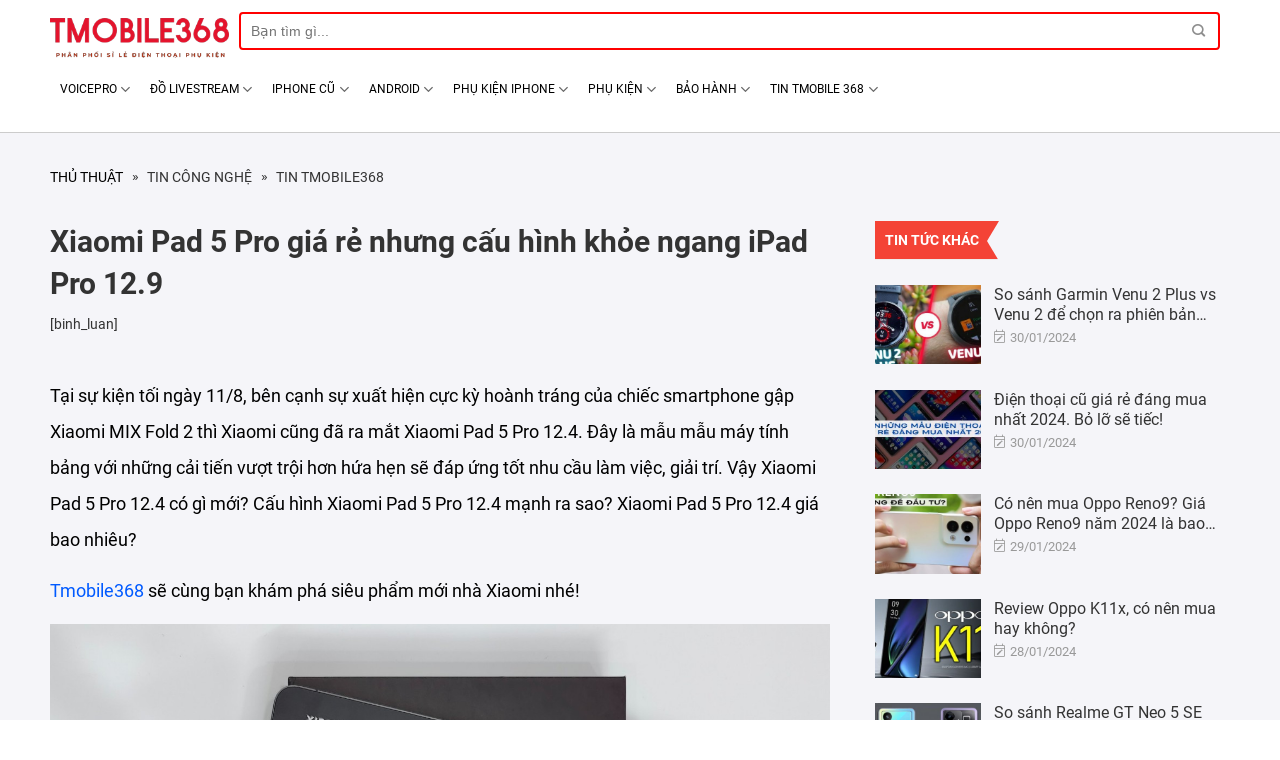

--- FILE ---
content_type: text/html; charset=UTF-8
request_url: https://tmobile368.com/xiaomi-pad-5-pro-gia-re-nhung-cau-hinh-khoe-ngang-ipad-pro-12-9/
body_size: 16776
content:

<!doctype html>

<html lang="vi">

    <head>

        <meta charset="UTF-8">

        <meta name="viewport" content="width=device-width, initial-scale=1">

        <meta name="google-site-verification" content="CPlVvtj2vfP3JdipjpzXkF9lQvtr1qpA17m-XVj9mFs" />

        <link rel="profile" href="https://gmpg.org/xfn/11">



        <meta name='robots' content='index, follow, max-image-preview:large, max-snippet:-1, max-video-preview:-1' />
	<style>img:is([sizes="auto" i], [sizes^="auto," i]) { contain-intrinsic-size: 3000px 1500px }</style>
	
	<!-- This site is optimized with the Yoast SEO plugin v24.7 - https://yoast.com/wordpress/plugins/seo/ -->
	<title>Xiaomi Pad 5 Pro giá rẻ nhưng cấu hình khỏe ngang iPad Pro 12.9</title>
	<meta name="description" content="Xiaomi Pad 5 Pro 12.4 hứa hẹn sẽ là một trợ thủ đắc lực trong công việc cũng như nhu cầu giải trí của nhiều người dùng..." />
	<link rel="canonical" href="https://tmobile368.com/xiaomi-pad-5-pro-gia-re-nhung-cau-hinh-khoe-ngang-ipad-pro-12-9/" />
	<meta property="og:locale" content="vi_VN" />
	<meta property="og:type" content="article" />
	<meta property="og:title" content="Xiaomi Pad 5 Pro giá rẻ nhưng cấu hình khỏe ngang iPad Pro 12.9" />
	<meta property="og:description" content="Xiaomi Pad 5 Pro 12.4 hứa hẹn sẽ là một trợ thủ đắc lực trong công việc cũng như nhu cầu giải trí của nhiều người dùng..." />
	<meta property="og:url" content="https://tmobile368.com/xiaomi-pad-5-pro-gia-re-nhung-cau-hinh-khoe-ngang-ipad-pro-12-9/" />
	<meta property="og:site_name" content="Tmobile368" />
	<meta property="article:publisher" content="https://www.facebook.com/DangVuSurface" />
	<meta property="article:published_time" content="2022-11-02T09:14:27+00:00" />
	<meta property="og:image" content="https://tmobile368.com/wp-content/uploads/2022/11/300772411_1064185027822771_7842044938392915257_n.jpg" />
	<meta property="og:image:width" content="1440" />
	<meta property="og:image:height" content="1080" />
	<meta property="og:image:type" content="image/jpeg" />
	<meta name="author" content="bao yen" />
	<meta name="twitter:card" content="summary_large_image" />
	<meta name="twitter:label1" content="Được viết bởi" />
	<meta name="twitter:data1" content="bao yen" />
	<meta name="twitter:label2" content="Ước tính thời gian đọc" />
	<meta name="twitter:data2" content="7 phút" />
	<script type="application/ld+json" class="yoast-schema-graph">{"@context":"https://schema.org","@graph":[{"@type":"Article","@id":"https://tmobile368.com/xiaomi-pad-5-pro-gia-re-nhung-cau-hinh-khoe-ngang-ipad-pro-12-9/#article","isPartOf":{"@id":"https://tmobile368.com/xiaomi-pad-5-pro-gia-re-nhung-cau-hinh-khoe-ngang-ipad-pro-12-9/"},"author":{"name":"bao yen","@id":"https://tmobile368.com/#/schema/person/2308ae2f8c0fcb089275b4de16791884"},"headline":"Xiaomi Pad 5 Pro giá rẻ nhưng cấu hình khỏe ngang iPad Pro 12.9","datePublished":"2022-11-02T09:14:27+00:00","mainEntityOfPage":{"@id":"https://tmobile368.com/xiaomi-pad-5-pro-gia-re-nhung-cau-hinh-khoe-ngang-ipad-pro-12-9/"},"wordCount":1382,"commentCount":0,"publisher":{"@id":"https://tmobile368.com/#organization"},"image":{"@id":"https://tmobile368.com/xiaomi-pad-5-pro-gia-re-nhung-cau-hinh-khoe-ngang-ipad-pro-12-9/#primaryimage"},"thumbnailUrl":"https://tmobile368.com/wp-content/uploads/2022/11/300772411_1064185027822771_7842044938392915257_n.jpg","articleSection":["Tin công nghệ","Tin Tmobile368","Tin Tức"],"inLanguage":"vi","potentialAction":[{"@type":"CommentAction","name":"Comment","target":["https://tmobile368.com/xiaomi-pad-5-pro-gia-re-nhung-cau-hinh-khoe-ngang-ipad-pro-12-9/#respond"]}]},{"@type":"WebPage","@id":"https://tmobile368.com/xiaomi-pad-5-pro-gia-re-nhung-cau-hinh-khoe-ngang-ipad-pro-12-9/","url":"https://tmobile368.com/xiaomi-pad-5-pro-gia-re-nhung-cau-hinh-khoe-ngang-ipad-pro-12-9/","name":"Xiaomi Pad 5 Pro giá rẻ nhưng cấu hình khỏe ngang iPad Pro 12.9","isPartOf":{"@id":"https://tmobile368.com/#website"},"primaryImageOfPage":{"@id":"https://tmobile368.com/xiaomi-pad-5-pro-gia-re-nhung-cau-hinh-khoe-ngang-ipad-pro-12-9/#primaryimage"},"image":{"@id":"https://tmobile368.com/xiaomi-pad-5-pro-gia-re-nhung-cau-hinh-khoe-ngang-ipad-pro-12-9/#primaryimage"},"thumbnailUrl":"https://tmobile368.com/wp-content/uploads/2022/11/300772411_1064185027822771_7842044938392915257_n.jpg","datePublished":"2022-11-02T09:14:27+00:00","description":"Xiaomi Pad 5 Pro 12.4 hứa hẹn sẽ là một trợ thủ đắc lực trong công việc cũng như nhu cầu giải trí của nhiều người dùng...","breadcrumb":{"@id":"https://tmobile368.com/xiaomi-pad-5-pro-gia-re-nhung-cau-hinh-khoe-ngang-ipad-pro-12-9/#breadcrumb"},"inLanguage":"vi","potentialAction":[{"@type":"ReadAction","target":["https://tmobile368.com/xiaomi-pad-5-pro-gia-re-nhung-cau-hinh-khoe-ngang-ipad-pro-12-9/"]}]},{"@type":"ImageObject","inLanguage":"vi","@id":"https://tmobile368.com/xiaomi-pad-5-pro-gia-re-nhung-cau-hinh-khoe-ngang-ipad-pro-12-9/#primaryimage","url":"https://tmobile368.com/wp-content/uploads/2022/11/300772411_1064185027822771_7842044938392915257_n.jpg","contentUrl":"https://tmobile368.com/wp-content/uploads/2022/11/300772411_1064185027822771_7842044938392915257_n.jpg","width":1440,"height":1080},{"@type":"BreadcrumbList","@id":"https://tmobile368.com/xiaomi-pad-5-pro-gia-re-nhung-cau-hinh-khoe-ngang-ipad-pro-12-9/#breadcrumb","itemListElement":[{"@type":"ListItem","position":1,"name":"Home","item":"https://tmobile368.com/"},{"@type":"ListItem","position":2,"name":"Tin tức","item":"https://tmobile368.com/tin-tuc/"},{"@type":"ListItem","position":3,"name":"Xiaomi Pad 5 Pro giá rẻ nhưng cấu hình khỏe ngang iPad Pro 12.9"}]},{"@type":"WebSite","@id":"https://tmobile368.com/#website","url":"https://tmobile368.com/","name":"Surface chính hãng","description":"","publisher":{"@id":"https://tmobile368.com/#organization"},"potentialAction":[{"@type":"SearchAction","target":{"@type":"EntryPoint","urlTemplate":"https://tmobile368.com/?s={search_term_string}"},"query-input":{"@type":"PropertyValueSpecification","valueRequired":true,"valueName":"search_term_string"}}],"inLanguage":"vi"},{"@type":"Organization","@id":"https://tmobile368.com/#organization","name":"dangvu.vn","url":"https://tmobile368.com/","logo":{"@type":"ImageObject","inLanguage":"vi","@id":"https://tmobile368.com/#/schema/logo/image/","url":"https://tmobile368.com/wp-content/uploads/2020/06/logo.png","contentUrl":"https://tmobile368.com/wp-content/uploads/2020/06/logo.png","width":200,"height":50,"caption":"dangvu.vn"},"image":{"@id":"https://tmobile368.com/#/schema/logo/image/"},"sameAs":["https://www.facebook.com/DangVuSurface"]},{"@type":"Person","@id":"https://tmobile368.com/#/schema/person/2308ae2f8c0fcb089275b4de16791884","name":"bao yen","url":"https://tmobile368.com/author/baoyen/"}]}</script>
	<!-- / Yoast SEO plugin. -->


<link rel="alternate" type="application/rss+xml" title="Dòng thông tin Tmobile368 &raquo;" href="https://tmobile368.com/feed/" />
<link rel="alternate" type="application/rss+xml" title="Tmobile368 &raquo; Dòng bình luận" href="https://tmobile368.com/comments/feed/" />
<link rel="alternate" type="application/rss+xml" title="Tmobile368 &raquo; Xiaomi Pad 5 Pro giá rẻ nhưng cấu hình khỏe ngang iPad Pro 12.9 Dòng bình luận" href="https://tmobile368.com/xiaomi-pad-5-pro-gia-re-nhung-cau-hinh-khoe-ngang-ipad-pro-12-9/feed/" />
<style id='classic-theme-styles-inline-css' type='text/css'>
/*! This file is auto-generated */
.wp-block-button__link{color:#fff;background-color:#32373c;border-radius:9999px;box-shadow:none;text-decoration:none;padding:calc(.667em + 2px) calc(1.333em + 2px);font-size:1.125em}.wp-block-file__button{background:#32373c;color:#fff;text-decoration:none}
</style>
<style id='global-styles-inline-css' type='text/css'>
:root{--wp--preset--aspect-ratio--square: 1;--wp--preset--aspect-ratio--4-3: 4/3;--wp--preset--aspect-ratio--3-4: 3/4;--wp--preset--aspect-ratio--3-2: 3/2;--wp--preset--aspect-ratio--2-3: 2/3;--wp--preset--aspect-ratio--16-9: 16/9;--wp--preset--aspect-ratio--9-16: 9/16;--wp--preset--color--black: #000000;--wp--preset--color--cyan-bluish-gray: #abb8c3;--wp--preset--color--white: #ffffff;--wp--preset--color--pale-pink: #f78da7;--wp--preset--color--vivid-red: #cf2e2e;--wp--preset--color--luminous-vivid-orange: #ff6900;--wp--preset--color--luminous-vivid-amber: #fcb900;--wp--preset--color--light-green-cyan: #7bdcb5;--wp--preset--color--vivid-green-cyan: #00d084;--wp--preset--color--pale-cyan-blue: #8ed1fc;--wp--preset--color--vivid-cyan-blue: #0693e3;--wp--preset--color--vivid-purple: #9b51e0;--wp--preset--gradient--vivid-cyan-blue-to-vivid-purple: linear-gradient(135deg,rgba(6,147,227,1) 0%,rgb(155,81,224) 100%);--wp--preset--gradient--light-green-cyan-to-vivid-green-cyan: linear-gradient(135deg,rgb(122,220,180) 0%,rgb(0,208,130) 100%);--wp--preset--gradient--luminous-vivid-amber-to-luminous-vivid-orange: linear-gradient(135deg,rgba(252,185,0,1) 0%,rgba(255,105,0,1) 100%);--wp--preset--gradient--luminous-vivid-orange-to-vivid-red: linear-gradient(135deg,rgba(255,105,0,1) 0%,rgb(207,46,46) 100%);--wp--preset--gradient--very-light-gray-to-cyan-bluish-gray: linear-gradient(135deg,rgb(238,238,238) 0%,rgb(169,184,195) 100%);--wp--preset--gradient--cool-to-warm-spectrum: linear-gradient(135deg,rgb(74,234,220) 0%,rgb(151,120,209) 20%,rgb(207,42,186) 40%,rgb(238,44,130) 60%,rgb(251,105,98) 80%,rgb(254,248,76) 100%);--wp--preset--gradient--blush-light-purple: linear-gradient(135deg,rgb(255,206,236) 0%,rgb(152,150,240) 100%);--wp--preset--gradient--blush-bordeaux: linear-gradient(135deg,rgb(254,205,165) 0%,rgb(254,45,45) 50%,rgb(107,0,62) 100%);--wp--preset--gradient--luminous-dusk: linear-gradient(135deg,rgb(255,203,112) 0%,rgb(199,81,192) 50%,rgb(65,88,208) 100%);--wp--preset--gradient--pale-ocean: linear-gradient(135deg,rgb(255,245,203) 0%,rgb(182,227,212) 50%,rgb(51,167,181) 100%);--wp--preset--gradient--electric-grass: linear-gradient(135deg,rgb(202,248,128) 0%,rgb(113,206,126) 100%);--wp--preset--gradient--midnight: linear-gradient(135deg,rgb(2,3,129) 0%,rgb(40,116,252) 100%);--wp--preset--font-size--small: 13px;--wp--preset--font-size--medium: 20px;--wp--preset--font-size--large: 36px;--wp--preset--font-size--x-large: 42px;--wp--preset--font-family--inter: "Inter", sans-serif;--wp--preset--font-family--cardo: Cardo;--wp--preset--spacing--20: 0.44rem;--wp--preset--spacing--30: 0.67rem;--wp--preset--spacing--40: 1rem;--wp--preset--spacing--50: 1.5rem;--wp--preset--spacing--60: 2.25rem;--wp--preset--spacing--70: 3.38rem;--wp--preset--spacing--80: 5.06rem;--wp--preset--shadow--natural: 6px 6px 9px rgba(0, 0, 0, 0.2);--wp--preset--shadow--deep: 12px 12px 50px rgba(0, 0, 0, 0.4);--wp--preset--shadow--sharp: 6px 6px 0px rgba(0, 0, 0, 0.2);--wp--preset--shadow--outlined: 6px 6px 0px -3px rgba(255, 255, 255, 1), 6px 6px rgba(0, 0, 0, 1);--wp--preset--shadow--crisp: 6px 6px 0px rgba(0, 0, 0, 1);}:where(.is-layout-flex){gap: 0.5em;}:where(.is-layout-grid){gap: 0.5em;}body .is-layout-flex{display: flex;}.is-layout-flex{flex-wrap: wrap;align-items: center;}.is-layout-flex > :is(*, div){margin: 0;}body .is-layout-grid{display: grid;}.is-layout-grid > :is(*, div){margin: 0;}:where(.wp-block-columns.is-layout-flex){gap: 2em;}:where(.wp-block-columns.is-layout-grid){gap: 2em;}:where(.wp-block-post-template.is-layout-flex){gap: 1.25em;}:where(.wp-block-post-template.is-layout-grid){gap: 1.25em;}.has-black-color{color: var(--wp--preset--color--black) !important;}.has-cyan-bluish-gray-color{color: var(--wp--preset--color--cyan-bluish-gray) !important;}.has-white-color{color: var(--wp--preset--color--white) !important;}.has-pale-pink-color{color: var(--wp--preset--color--pale-pink) !important;}.has-vivid-red-color{color: var(--wp--preset--color--vivid-red) !important;}.has-luminous-vivid-orange-color{color: var(--wp--preset--color--luminous-vivid-orange) !important;}.has-luminous-vivid-amber-color{color: var(--wp--preset--color--luminous-vivid-amber) !important;}.has-light-green-cyan-color{color: var(--wp--preset--color--light-green-cyan) !important;}.has-vivid-green-cyan-color{color: var(--wp--preset--color--vivid-green-cyan) !important;}.has-pale-cyan-blue-color{color: var(--wp--preset--color--pale-cyan-blue) !important;}.has-vivid-cyan-blue-color{color: var(--wp--preset--color--vivid-cyan-blue) !important;}.has-vivid-purple-color{color: var(--wp--preset--color--vivid-purple) !important;}.has-black-background-color{background-color: var(--wp--preset--color--black) !important;}.has-cyan-bluish-gray-background-color{background-color: var(--wp--preset--color--cyan-bluish-gray) !important;}.has-white-background-color{background-color: var(--wp--preset--color--white) !important;}.has-pale-pink-background-color{background-color: var(--wp--preset--color--pale-pink) !important;}.has-vivid-red-background-color{background-color: var(--wp--preset--color--vivid-red) !important;}.has-luminous-vivid-orange-background-color{background-color: var(--wp--preset--color--luminous-vivid-orange) !important;}.has-luminous-vivid-amber-background-color{background-color: var(--wp--preset--color--luminous-vivid-amber) !important;}.has-light-green-cyan-background-color{background-color: var(--wp--preset--color--light-green-cyan) !important;}.has-vivid-green-cyan-background-color{background-color: var(--wp--preset--color--vivid-green-cyan) !important;}.has-pale-cyan-blue-background-color{background-color: var(--wp--preset--color--pale-cyan-blue) !important;}.has-vivid-cyan-blue-background-color{background-color: var(--wp--preset--color--vivid-cyan-blue) !important;}.has-vivid-purple-background-color{background-color: var(--wp--preset--color--vivid-purple) !important;}.has-black-border-color{border-color: var(--wp--preset--color--black) !important;}.has-cyan-bluish-gray-border-color{border-color: var(--wp--preset--color--cyan-bluish-gray) !important;}.has-white-border-color{border-color: var(--wp--preset--color--white) !important;}.has-pale-pink-border-color{border-color: var(--wp--preset--color--pale-pink) !important;}.has-vivid-red-border-color{border-color: var(--wp--preset--color--vivid-red) !important;}.has-luminous-vivid-orange-border-color{border-color: var(--wp--preset--color--luminous-vivid-orange) !important;}.has-luminous-vivid-amber-border-color{border-color: var(--wp--preset--color--luminous-vivid-amber) !important;}.has-light-green-cyan-border-color{border-color: var(--wp--preset--color--light-green-cyan) !important;}.has-vivid-green-cyan-border-color{border-color: var(--wp--preset--color--vivid-green-cyan) !important;}.has-pale-cyan-blue-border-color{border-color: var(--wp--preset--color--pale-cyan-blue) !important;}.has-vivid-cyan-blue-border-color{border-color: var(--wp--preset--color--vivid-cyan-blue) !important;}.has-vivid-purple-border-color{border-color: var(--wp--preset--color--vivid-purple) !important;}.has-vivid-cyan-blue-to-vivid-purple-gradient-background{background: var(--wp--preset--gradient--vivid-cyan-blue-to-vivid-purple) !important;}.has-light-green-cyan-to-vivid-green-cyan-gradient-background{background: var(--wp--preset--gradient--light-green-cyan-to-vivid-green-cyan) !important;}.has-luminous-vivid-amber-to-luminous-vivid-orange-gradient-background{background: var(--wp--preset--gradient--luminous-vivid-amber-to-luminous-vivid-orange) !important;}.has-luminous-vivid-orange-to-vivid-red-gradient-background{background: var(--wp--preset--gradient--luminous-vivid-orange-to-vivid-red) !important;}.has-very-light-gray-to-cyan-bluish-gray-gradient-background{background: var(--wp--preset--gradient--very-light-gray-to-cyan-bluish-gray) !important;}.has-cool-to-warm-spectrum-gradient-background{background: var(--wp--preset--gradient--cool-to-warm-spectrum) !important;}.has-blush-light-purple-gradient-background{background: var(--wp--preset--gradient--blush-light-purple) !important;}.has-blush-bordeaux-gradient-background{background: var(--wp--preset--gradient--blush-bordeaux) !important;}.has-luminous-dusk-gradient-background{background: var(--wp--preset--gradient--luminous-dusk) !important;}.has-pale-ocean-gradient-background{background: var(--wp--preset--gradient--pale-ocean) !important;}.has-electric-grass-gradient-background{background: var(--wp--preset--gradient--electric-grass) !important;}.has-midnight-gradient-background{background: var(--wp--preset--gradient--midnight) !important;}.has-small-font-size{font-size: var(--wp--preset--font-size--small) !important;}.has-medium-font-size{font-size: var(--wp--preset--font-size--medium) !important;}.has-large-font-size{font-size: var(--wp--preset--font-size--large) !important;}.has-x-large-font-size{font-size: var(--wp--preset--font-size--x-large) !important;}
:where(.wp-block-post-template.is-layout-flex){gap: 1.25em;}:where(.wp-block-post-template.is-layout-grid){gap: 1.25em;}
:where(.wp-block-columns.is-layout-flex){gap: 2em;}:where(.wp-block-columns.is-layout-grid){gap: 2em;}
:root :where(.wp-block-pullquote){font-size: 1.5em;line-height: 1.6;}
</style>
<link rel='stylesheet' id='contact-form-7-css' href='https://tmobile368.com/wp-content/plugins/contact-form-7/includes/css/styles.css?ver=6.0.5' type='text/css' media='all' />
<style id='woocommerce-inline-inline-css' type='text/css'>
.woocommerce form .form-row .required { visibility: visible; }
</style>
<link rel='stylesheet' id='ez-toc-css' href='https://tmobile368.com/wp-content/plugins/easy-table-of-contents/assets/css/screen.min.css?ver=2.0.73' type='text/css' media='all' />
<style id='ez-toc-inline-css' type='text/css'>
div#ez-toc-container .ez-toc-title {font-size: 120%;}div#ez-toc-container .ez-toc-title {font-weight: 500;}div#ez-toc-container ul li {font-size: 95%;}div#ez-toc-container ul li {font-weight: 500;}div#ez-toc-container nav ul ul li {font-size: 90%;}
.ez-toc-container-direction {direction: ltr;}.ez-toc-counter ul{counter-reset: item ;}.ez-toc-counter nav ul li a::before {content: counters(item, '.', decimal) '. ';display: inline-block;counter-increment: item;flex-grow: 0;flex-shrink: 0;margin-right: .2em; float: left; }.ez-toc-widget-direction {direction: ltr;}.ez-toc-widget-container ul{counter-reset: item ;}.ez-toc-widget-container nav ul li a::before {content: counters(item, '.', decimal) '. ';display: inline-block;counter-increment: item;flex-grow: 0;flex-shrink: 0;margin-right: .2em; float: left; }
</style>
<link rel='stylesheet' id='megamenu-css' href='https://tmobile368.com/wp-content/uploads/maxmegamenu/style.css?ver=c26d01' type='text/css' media='all' />
<link rel='stylesheet' id='dashicons-css' href='https://tmobile368.com/wp-includes/css/dashicons.min.css?ver=6.7.2' type='text/css' media='all' />
<link rel='stylesheet' id='megamenu-genericons-css' href='https://tmobile368.com/wp-content/plugins/megamenu-pro/icons/genericons/genericons/genericons.css?ver=1.9.1' type='text/css' media='all' />
<link rel='stylesheet' id='megamenu-fontawesome-css' href='https://tmobile368.com/wp-content/plugins/megamenu-pro/icons/fontawesome/css/font-awesome.min.css?ver=1.9.1' type='text/css' media='all' />
<link rel='stylesheet' id='megamenu-fontawesome5-css' href='https://tmobile368.com/wp-content/plugins/megamenu-pro/icons/fontawesome5/css/all.min.css?ver=1.9.1' type='text/css' media='all' />
<link rel='stylesheet' id='brands-styles-css' href='https://tmobile368.com/wp-content/plugins/woocommerce/assets/css/brands.css?ver=9.7.2' type='text/css' media='all' />
<link rel='stylesheet' id='fixedtoc-style-css' href='https://tmobile368.com/wp-content/plugins/fixed-toc/frontend/assets/css/ftoc.css?ver=3.1.16' type='text/css' media='all' />
<style id='fixedtoc-style-inline-css' type='text/css'>
.ftwp-in-post#ftwp-container-outer {
	height: auto;
}
.ftwp-in-post#ftwp-container-outer.ftwp-float-right {
	width: 250px;
}
#ftwp-container.ftwp-wrap #ftwp-contents {
	width: 250px;
	height: 250px;
}
.ftwp-in-post#ftwp-container-outer #ftwp-contents {
	height: auto;
}
.ftwp-in-post#ftwp-container-outer.ftwp-float-right #ftwp-contents {
	width: 250px;
}
#ftwp-container.ftwp-wrap #ftwp-trigger {
	width: 50px;
	height: 50px;
	font-size: 30px;
}
#ftwp-container #ftwp-trigger.ftwp-border-medium {
	font-size: 29px;
}
#ftwp-container.ftwp-wrap #ftwp-header {
	font-size: 22px;
	font-family: inherit;
}
#ftwp-container.ftwp-wrap #ftwp-header-title {
	font-weight: bold;
}
#ftwp-container.ftwp-wrap #ftwp-list {
	font-size: 14px;
	font-family: inherit;
}
#ftwp-container #ftwp-list.ftwp-liststyle-decimal .ftwp-anchor::before {
	font-size: 14px;
}
#ftwp-container.ftwp-wrap #ftwp-trigger {
	color: #333;
	background: rgba(243,243,243,0.95);
}
#ftwp-container.ftwp-wrap #ftwp-trigger {
	border-color: rgba(51,51,51,0.95);
}
#ftwp-container.ftwp-wrap #ftwp-contents {
	border-color: rgba(51,51,51,0.95);
}
#ftwp-container.ftwp-wrap #ftwp-header {
	color: #333;
	background: rgba(243,243,243,0.95);
}
#ftwp-container.ftwp-wrap #ftwp-contents:hover #ftwp-header {
	background: #f3f3f3;
}
#ftwp-container.ftwp-wrap #ftwp-list {
	color: #333;
	background: rgba(243,243,243,0.95);
}
#ftwp-container.ftwp-wrap #ftwp-contents:hover #ftwp-list {
	background: #f3f3f3;
}
#ftwp-container.ftwp-wrap #ftwp-list .ftwp-anchor:hover {
	color: #00A368;
}
#ftwp-container.ftwp-wrap #ftwp-list .ftwp-anchor:focus, 
#ftwp-container.ftwp-wrap #ftwp-list .ftwp-active, 
#ftwp-container.ftwp-wrap #ftwp-list .ftwp-active:hover {
	color: #fff;
}
#ftwp-container.ftwp-wrap #ftwp-list .ftwp-text::before {
	background: rgba(221,51,51,0.95);
}
.ftwp-heading-target::before {
	background: rgba(221,51,51,0.95);
}
</style>
<link rel='stylesheet' id='poka-woocommerce-css' href='https://tmobile368.com/wp-content/themes/poka-theme/assets/css/woocommerce.min.css?ver=1.1.1' type='text/css' media='all' />
<link rel='stylesheet' id='poka-main-css' href='https://tmobile368.com/wp-content/themes/poka-theme/assets/css/base/poka-base.min.css?ver=1.1.1' type='text/css' media='all' />
<link rel='stylesheet' id='poka-grid-css' href='https://tmobile368.com/wp-content/themes/poka-theme/assets/css/base/poka-grid.min.css?ver=1.1.1' type='text/css' media='all' />
<link rel='stylesheet' id='poka-alignments-css' href='https://tmobile368.com/wp-content/themes/poka-theme/assets/css/base/poka-alignments.min.css?ver=1.1.1' type='text/css' media='all' />
<link rel='stylesheet' id='poka-media-css' href='https://tmobile368.com/wp-content/themes/poka-theme/assets/css/base/poka-media.min.css?ver=1.1.1' type='text/css' media='all' />
<link rel='stylesheet' id='poka-responsive-css' href='https://tmobile368.com/wp-content/themes/poka-theme/assets/css/base/poka-responsive.min.css?ver=1.1.1' type='text/css' media='all' />
<link rel='stylesheet' id='poka-structure-css' href='https://tmobile368.com/wp-content/themes/poka-theme/assets/css/base/poka-structure.min.css?ver=1.1.1' type='text/css' media='all' />
<link rel='stylesheet' id='poka-animation-css' href='https://tmobile368.com/wp-content/themes/poka-theme/assets/css/base/poka-animation.min.css?ver=1.1.1' type='text/css' media='all' />
<link rel='stylesheet' id='poka-form-css' href='https://tmobile368.com/wp-content/themes/poka-theme/assets/css/base/poka-form.min.css?ver=1.1.1' type='text/css' media='all' />
<link rel='stylesheet' id='poka-nav-menu-css' href='https://tmobile368.com/wp-content/themes/poka-theme/assets/css/elements/poka-nav.min.css?ver=1.1.1' type='text/css' media='all' />
<link rel='stylesheet' id='poka-icon-css' href='https://tmobile368.com/wp-content/themes/poka-theme/assets/css/base/poka-icon.min.css?ver=1.1.1' type='text/css' media='all' />
<link rel='stylesheet' id='poka-effects-css' href='https://tmobile368.com/wp-content/themes/poka-theme/assets/css/effects.min.css?ver=1.1.1' type='text/css' media='all' />
<link rel='stylesheet' id='poka-box-css' href='https://tmobile368.com/wp-content/themes/poka-theme/assets/css/elements/poka-box.min.css?ver=1.1.1' type='text/css' media='all' />
<link rel='stylesheet' id='poka-popup-css' href='https://tmobile368.com/wp-content/themes/poka-theme/assets/css/elements/poka-popup.min.css?ver=1.1.1' type='text/css' media='all' />
<link rel='stylesheet' id='poka-section-title-css' href='https://tmobile368.com/wp-content/themes/poka-theme/assets/css/elements/poka-section-title.min.css?ver=1.1.1' type='text/css' media='all' />
<link rel='stylesheet' id='poka-slider-css' href='https://tmobile368.com/wp-content/themes/poka-theme/assets/css/elements/poka-slider.min.css?ver=1.1.1' type='text/css' media='all' />
<link rel='stylesheet' id='poka-social-icons-css' href='https://tmobile368.com/wp-content/themes/poka-theme/assets/css/elements/poka-social-icons.min.css?ver=1.1.1' type='text/css' media='all' />
<link rel='stylesheet' id='poka-category-title-css' href='https://tmobile368.com/wp-content/themes/poka-theme/assets/css/elements/poka-category-title.min.css?ver=1.1.1' type='text/css' media='all' />
<link rel='stylesheet' id='poka-product-feartured-css' href='https://tmobile368.com/wp-content/themes/poka-theme/assets/css/elements/poka-product-feartured.min.css?ver=1.1.1' type='text/css' media='all' />
<link rel='stylesheet' id='poka-product-banner-css' href='https://tmobile368.com/wp-content/themes/poka-theme/assets/css/elements/poka-product-banner.min.css?ver=1.1.1' type='text/css' media='all' />
<link rel='stylesheet' id='poka-theme-child-style-css' href='https://tmobile368.com/wp-content/themes/poka-theme-child/style.css?ver=6.7.2' type='text/css' media='all' />
<link rel='stylesheet' id='all-font-awesome-css' href='https://tmobile368.com/wp-content/themes/poka-theme-child/assets/fontsawesome/css/all.min.css?ver=6.7.2' type='text/css' media='all' />
<link rel='stylesheet' id='slick-theme-css-css' href='https://tmobile368.com/wp-content/themes/poka-theme-child/assets/slick/slick-theme.css?ver=6.7.2' type='text/css' media='all' />
<link rel='stylesheet' id='slick-css-css' href='https://tmobile368.com/wp-content/themes/poka-theme-child/assets/slick/slick.css?ver=6.7.2' type='text/css' media='all' />
<script type="text/javascript" src="https://tmobile368.com/wp-includes/js/jquery/jquery.min.js?ver=3.7.1" id="jquery-core-js"></script>
<script type="text/javascript" src="https://tmobile368.com/wp-includes/js/jquery/jquery-migrate.min.js?ver=3.4.1" id="jquery-migrate-js"></script>
<script type="text/javascript" src="https://tmobile368.com/wp-content/plugins/woocommerce/assets/js/jquery-blockui/jquery.blockUI.min.js?ver=2.7.0-wc.9.7.2" id="jquery-blockui-js" defer="defer" data-wp-strategy="defer"></script>
<script type="text/javascript" src="https://tmobile368.com/wp-content/plugins/woocommerce/assets/js/js-cookie/js.cookie.min.js?ver=2.1.4-wc.9.7.2" id="js-cookie-js" defer="defer" data-wp-strategy="defer"></script>
<script type="text/javascript" id="woocommerce-js-extra">
/* <![CDATA[ */
var woocommerce_params = {"ajax_url":"\/wp-admin\/admin-ajax.php","wc_ajax_url":"\/?wc-ajax=%%endpoint%%","i18n_password_show":"Hi\u1ec3n th\u1ecb m\u1eadt kh\u1ea9u","i18n_password_hide":"\u1ea8n m\u1eadt kh\u1ea9u"};
/* ]]> */
</script>
<script type="text/javascript" src="https://tmobile368.com/wp-content/plugins/woocommerce/assets/js/frontend/woocommerce.min.js?ver=9.7.2" id="woocommerce-js" defer="defer" data-wp-strategy="defer"></script>
<link rel="https://api.w.org/" href="https://tmobile368.com/wp-json/" /><link rel="alternate" title="JSON" type="application/json" href="https://tmobile368.com/wp-json/wp/v2/posts/17349" /><link rel="EditURI" type="application/rsd+xml" title="RSD" href="https://tmobile368.com/xmlrpc.php?rsd" />
<meta name="generator" content="WordPress 6.7.2" />
<meta name="generator" content="WooCommerce 9.7.2" />
<link rel='shortlink' href='https://tmobile368.com/?p=17349' />
<link rel="alternate" title="oNhúng (JSON)" type="application/json+oembed" href="https://tmobile368.com/wp-json/oembed/1.0/embed?url=https%3A%2F%2Ftmobile368.com%2Fxiaomi-pad-5-pro-gia-re-nhung-cau-hinh-khoe-ngang-ipad-pro-12-9%2F" />
<link rel="alternate" title="oNhúng (XML)" type="text/xml+oembed" href="https://tmobile368.com/wp-json/oembed/1.0/embed?url=https%3A%2F%2Ftmobile368.com%2Fxiaomi-pad-5-pro-gia-re-nhung-cau-hinh-khoe-ngang-ipad-pro-12-9%2F&#038;format=xml" />
<style id="poka-theme-custom-css">.bg{opacity: 0; transition: opacity 1s; -webkit-transition: opacity 1s;} .bg-loaded{opacity: 1;}:root {
        --primary-color: #fed700;
        --secondary-color: #f44336;
        --alert-color: #ff4545;
        --success-color: #7a9c59;
        --text-color: #333333;
        --primary-bg: #fed700;
        --secondary-bg: #f44336;
        --alert-bg: #ff4545;
        --success-bg: #7a9c59;
        --border-color: #0000001a;
            
        --container-width: 1200px;
    }.entry-content ::selection{ background-color: #d6d7da; }.entry-content ::selection{ color: rgba(0,0,0,0.79); }.widget .is-divider{ display: none; }</style><!--[if IE]><link rel="stylesheet" type="text/css" href="https://tmobile368.com/wp-content/themes/poka-theme/assets/css/ie-fallback.css"><script src="//cdnjs.cloudflare.com/ajax/libs/html5shiv/3.6.1/html5shiv.js"></script><script>var head = document.getElementsByTagName('head')[0],style = document.createElement('style');style.type = 'text/css';style.styleSheet.cssText = ':before,:after{content:none !important';head.appendChild(style);setTimeout(function(){head.removeChild(style);}, 0);</script><script src="https://tmobile368.com/wp-content/themes/poka-theme/assets/libs/ie-flexibility.js"></script><![endif]-->	<noscript><style>.woocommerce-product-gallery{ opacity: 1 !important; }</style></noscript>
	<style class='wp-fonts-local' type='text/css'>
@font-face{font-family:Inter;font-style:normal;font-weight:300 900;font-display:fallback;src:url('https://tmobile368.com/wp-content/plugins/woocommerce/assets/fonts/Inter-VariableFont_slnt,wght.woff2') format('woff2');font-stretch:normal;}
@font-face{font-family:Cardo;font-style:normal;font-weight:400;font-display:fallback;src:url('https://tmobile368.com/wp-content/plugins/woocommerce/assets/fonts/cardo_normal_400.woff2') format('woff2');}
</style>
<link rel="icon" href="https://tmobile368.com/wp-content/uploads/2020/11/tmobile-fav.png" sizes="32x32" />
<link rel="icon" href="https://tmobile368.com/wp-content/uploads/2020/11/tmobile-fav.png" sizes="192x192" />
<link rel="apple-touch-icon" href="https://tmobile368.com/wp-content/uploads/2020/11/tmobile-fav.png" />
<meta name="msapplication-TileImage" content="https://tmobile368.com/wp-content/uploads/2020/11/tmobile-fav.png" />
<style type="text/css">/** Mega Menu CSS: fs **/</style>

    </head>



    <body class="post-template-default single single-post postid-17349 single-format-standard theme-poka-theme woocommerce-no-js mega-menu-primary-mobile mega-menu-top-bar-nav woocommerce-active lightbox nav-dropdown-has-arrow poka-desktop has-ftoc">

        
        <div id="wrapper" class="site">

            <a class="skip-link screen-reader-text" href="#content">Skip to content</a>



            <header id="masthead" class="site-header">

                    <section class="section mh-custom-header sticky-section hide-for-medium" id="section_2056760058">
        <div class="bg section-bg fill bg-fill bg-loaded bg-loaded" >

            
            
            

        </div>

        <div class="section-content relative">
            

<div class="row row-collapse align-equal" style="max-width:1210px" id="row-389459999">


    <div class="col col-flex col-flex-logo" style="flex-basis:165px;"  >
        <div class="col-inner" style="background-color:rgba(255, 255, 255, 0);" >
            
            

<div class="poka-logo has-hover align-middle poka_logo inline-block" style="max-width: 100%!important; width: 179.35483870968px!important"><a class="poka-logo-link block image-" title=""  href="/" style="padding: 0px;"><img src="https://tmobile368.com/wp-content/uploads/2020/11/tmobile-logo-1.png" title="" alt="" class="poka-logo-image block" style="height:40px;" /></a></div>


        </div>
    </div>

    

    <div class="col col-flex col-flex-search" style="flex-basis:230px;flex-grow:1;flex-shrink:1;"  >
        <div class="col-inner" style="padding:9px 10px 9px 10px;" >
            
            

<div class="searchform-wrapper poka-search-box relative is-small">    <form role="search" method="get" class="searchform" action="https://tmobile368.com/">
        <div class="flex-row relative">
                        <div class="flex-col flex-grow">
                <label class="screen-reader-text" for="woocommerce-product-search-field-0">Search for:</label>
                <input type="search" id="woocommerce-product-search-field-0" class="search-field mb-0" placeholder="Bạn tìm gì..." value="" name="s" />
                <input type="hidden" name="post_type" value="product" />
                            </div>
            <div class="flex-col">
                <button type="submit" value="Search" class="poka-search-submit submit-button secondary button icon mb-0">
                    <i class="icon-search" ></i>                </button>
            </div>
        </div>
        <div class="live-search-results text-left z-top"></div>
    </form>
    </div>


        </div>
    </div>

    

    <div class="col col-flex header-right"   >
        <div class="col-inner"  >
            
            

<ul id="menu-main-menu" class="nav"><li id="menu-item-25138" class="menu-item menu-item-type-taxonomy menu-item-object-product_cat menu-item-has-children  menu-item-25138 has-dropdown"><a href="https://tmobile368.com/voicepro/" class="nav-top-link">VOICEPRO<i class="icon-angle-down" ></i></a>
<ul class='nav-dropdown nav-dropdown-default'>
	<li id="menu-item-25135" class="menu-item menu-item-type-taxonomy menu-item-object-product_cat  menu-item-25135"><a href="https://tmobile368.com/voicepro/den-ho-tro-anh-sang-voicepro/">ĐÈN HỖ TRỢ ÁNH SÁNG VOICEPRO</a></li>
	<li id="menu-item-25136" class="menu-item menu-item-type-taxonomy menu-item-object-product_cat  menu-item-25136"><a href="https://tmobile368.com/voicepro/mic-video-voicepro/">MIC VIDEO VOICEPRO</a></li>
	<li id="menu-item-25137" class="menu-item menu-item-type-taxonomy menu-item-object-product_cat  menu-item-25137"><a href="https://tmobile368.com/voicepro/phong-xanh-voicepro/">PHÔNG XANH VOICEPRO</a></li>
</ul>
</li>
<li id="menu-item-25134" class="menu-item menu-item-type-taxonomy menu-item-object-product_cat menu-item-has-children  menu-item-25134 has-dropdown"><a href="https://tmobile368.com/livestream/" class="nav-top-link">ĐỒ LIVESTREAM<i class="icon-angle-down" ></i></a>
<ul class='nav-dropdown nav-dropdown-default'>
	<li id="menu-item-25133" class="menu-item menu-item-type-taxonomy menu-item-object-product_cat  menu-item-25133"><a href="https://tmobile368.com/livestream/den-led/">ĐÈN  LIVESTRREAM</a></li>
</ul>
</li>
<li id="menu-item-25125" class="menu-item menu-item-type-taxonomy menu-item-object-product_cat menu-item-has-children  menu-item-25125 has-dropdown"><a href="https://tmobile368.com/apple/iphone/" class="nav-top-link">IPHONE CŨ<i class="icon-angle-down" ></i></a>
<ul class='nav-dropdown nav-dropdown-default'>
	<li id="menu-item-25128" class="menu-item menu-item-type-taxonomy menu-item-object-product_cat  menu-item-25128"><a href="https://tmobile368.com/apple/iphone/iphone-11/">IPHONE 11</a></li>
	<li id="menu-item-25129" class="menu-item menu-item-type-taxonomy menu-item-object-product_cat  menu-item-25129"><a href="https://tmobile368.com/apple/iphone/iphone-12/">IPHONE 12</a></li>
	<li id="menu-item-25130" class="menu-item menu-item-type-taxonomy menu-item-object-product_cat  menu-item-25130"><a href="https://tmobile368.com/apple/iphone/iphone-8/">IPHONE 8</a></li>
	<li id="menu-item-25127" class="menu-item menu-item-type-taxonomy menu-item-object-product_cat  menu-item-25127"><a href="https://tmobile368.com/phu-kien/phu-kien-iphone/cu-sac-iphone/">CỦ SẠC IPHONE</a></li>
	<li id="menu-item-25126" class="menu-item menu-item-type-taxonomy menu-item-object-product_cat  menu-item-25126"><a href="https://tmobile368.com/phu-kien/phu-kien-iphone/cap-sac-iphone/">CÁP SẠC IPHONE</a></li>
</ul>
</li>
<li id="menu-item-14397" class="menu-item menu-item-type-custom menu-item-object-custom menu-item-has-children  menu-item-14397 has-dropdown"><a href="https://tmobile368.com/xiaomi/" class="nav-top-link">ANDROID<i class="icon-angle-down" ></i></a>
<ul class='nav-dropdown nav-dropdown-default'>
	<li id="menu-item-23560" class="menu-item menu-item-type-custom menu-item-object-custom  menu-item-23560"><a href="https://tmobile368.com/?s=Oppo&amp;post_type=product">ĐIỆN THOẠI OPPO</a></li>
	<li id="menu-item-23561" class="menu-item menu-item-type-custom menu-item-object-custom  menu-item-23561"><a href="https://tmobile368.com/?s=Vivo&amp;post_type=product">ĐIỆN THOẠI VIVO</a></li>
</ul>
</li>
<li id="menu-item-11429" class="menu-item menu-item-type-taxonomy menu-item-object-product_cat menu-item-has-children  menu-item-11429 has-dropdown"><a href="https://tmobile368.com/phu-kien/phu-kien-iphone/" class="nav-top-link">PHỤ KIỆN IPHONE<i class="icon-angle-down" ></i></a>
<ul class='nav-dropdown nav-dropdown-default'>
	<li id="menu-item-11430" class="menu-item menu-item-type-taxonomy menu-item-object-product_cat  menu-item-11430"><a href="https://tmobile368.com/phu-kien/phu-kien-iphone/cap-sac-iphone/">CÁP SẠC IPHONE</a></li>
	<li id="menu-item-11431" class="menu-item menu-item-type-taxonomy menu-item-object-product_cat  menu-item-11431"><a href="https://tmobile368.com/phu-kien/phu-kien-iphone/cu-sac-iphone/">CỦ SẠC IPHONE</a></li>
	<li id="menu-item-16760" class="menu-item menu-item-type-taxonomy menu-item-object-product_cat  menu-item-16760"><a href="https://tmobile368.com/phu-kien/phu-kien-iphone/tai-nghe-khong-day/">TAI NGHE KHÔNG DÂY</a></li>
</ul>
</li>
<li id="menu-item-17499" class="menu-item menu-item-type-taxonomy menu-item-object-product_cat menu-item-has-children  menu-item-17499 has-dropdown"><a href="https://tmobile368.com/phu-kien-remax/" class="nav-top-link">PHỤ KIỆN<i class="icon-angle-down" ></i></a>
<ul class='nav-dropdown nav-dropdown-default'>
	<li id="menu-item-16577" class="menu-item menu-item-type-taxonomy menu-item-object-product_cat  menu-item-16577"><a href="https://tmobile368.com/phu-kien/phu-kien-akus/">PHỤ KIỆN AKUS</a></li>
	<li id="menu-item-17263" class="menu-item menu-item-type-taxonomy menu-item-object-product_cat  menu-item-17263"><a href="https://tmobile368.com/phu-kien-lantu/">PHỤ KIỆN LANTU</a></li>
</ul>
</li>
<li id="menu-item-7523" class="menu-item menu-item-type-custom menu-item-object-custom menu-item-has-children  menu-item-7523 has-dropdown"><a href="http://tmobile368.com/chinh-sach-bao-hanh/" class="nav-top-link">BẢO HÀNH<i class="icon-angle-down" ></i></a>
<ul class='nav-dropdown nav-dropdown-default'>
	<li id="menu-item-7524" class="menu-item menu-item-type-custom menu-item-object-custom  menu-item-7524"><a href="http://tmobile368.com/chinh-sach-doi-tra/">CHÍNH SÁCH ĐỔI TRẢ</a></li>
	<li id="menu-item-22192" class="menu-item menu-item-type-post_type menu-item-object-page  menu-item-22192"><a href="https://tmobile368.com/dang-ky-bao-hanh/">Đăng ký bảo hành</a></li>
	<li id="menu-item-22318" class="menu-item menu-item-type-post_type menu-item-object-page  menu-item-22318"><a href="https://tmobile368.com/tra-cuu-bao-hanh/">Tra cứu bảo hành</a></li>
</ul>
</li>
<li id="menu-item-12876" class="menu-item menu-item-type-taxonomy menu-item-object-category current-post-ancestor current-menu-parent current-post-parent menu-item-has-children active  menu-item-12876 has-dropdown"><a href="https://tmobile368.com/tin-tuc-tmobile368/" class="nav-top-link">TIN TMOBILE 368<i class="icon-angle-down" ></i></a>
<ul class='nav-dropdown nav-dropdown-default'>
	<li id="menu-item-12874" class="menu-item menu-item-type-taxonomy menu-item-object-category  menu-item-12874"><a href="https://tmobile368.com/thu-thuat/">THỦ THUẬT</a></li>
</ul>
</li>
</ul>


        </div>
    </div>

    


<style scope="scope">

</style>
</div>

        </div>

        
<style scope="scope">

#section_2056760058 {
  padding-top: 0px;
  padding-bottom: 0px;
  background-color: rgb(255, 255, 255);
}
</style>
    </section>
    

            </header><!-- #masthead -->



            <div id="main" class="site-main">



              

<div id="content">

    
<article id="post-17349" class="post-17349 post type-post status-publish format-standard has-post-thumbnail hentry category-tin-cong-nghe category-tin-tuc-tmobile368 category-tin-tuc post-ftoc">
        <section class="section" id="section_1686883804">
        <div class="bg section-bg fill bg-fill bg-loaded bg-loaded" >

            
            
            

        </div>

        <div class="section-content relative">
            

<div class="row row-small"  id="row-1091398373">


    <div class="col small-12 large-12"  >
        <div class="col-inner"  >
            
            



<ul id="menu-menu-archive-post" class="nav menu-archive-post"><li id="menu-item-12784" class="menu-item menu-item-type-taxonomy menu-item-object-category  menu-item-12784"><a href="https://tmobile368.com/thu-thuat/" class="nav-top-link">Thủ thuật</a></li>
<li id="menu-item-12785" class="menu-item menu-item-type-taxonomy menu-item-object-category current-post-ancestor current-menu-parent current-post-parent active  menu-item-12785"><a href="https://tmobile368.com/tin-cong-nghe/" class="nav-top-link">Tin công nghệ</a></li>
<li id="menu-item-12787" class="menu-item menu-item-type-taxonomy menu-item-object-category current-post-ancestor current-menu-parent current-post-parent active  menu-item-12787"><a href="https://tmobile368.com/tin-tuc-tmobile368/" class="nav-top-link">Tin Tmobile368</a></li>
</ul>


        </div>
    </div>

    


<style scope="scope">

</style>
</div>
<div class="row row-small"  id="row-175437575">


    <div class="col mh-col-single hide-for-small medium-12 small-12 large-8"  >
        <div class="col-inner text-left"  >
            
            

<div class="container section-title-container section-post-title-container mh-title-simple initial" style="margin-bottom:10px;max-width:800px;"><h1 class="section-title section-title-normal"><b></b><span class="section-title-main" style="font-size:90%;">Xiaomi Pad 5 Pro giá rẻ nhưng cấu hình khỏe ngang iPad Pro 12.9</span><b></b></h1></div>

[binh_luan]

    
            <div class="row mh-list-related-post large-columns-1 medium-columns- small-columns-1 row-collapse">
                <div class="col post-item related-post" >
            <div class="col-inner">
                <a href="https://tmobile368.com/so-sanh-garmin-venu-2-plus/" class="plain">
                    <div class="box box-vertical box-text-bottom box-blog-post has-hover">
                                                    <div class="box-image" style="width:0%;">
                                <div class="image-cover" style="padding-top:56%;">
                                    <img width="900" height="500" src="https://tmobile368.com/wp-content/uploads/2024/01/so-sanh-garmin-venu-2-vs-venu-2-plus.jpg" class="attachment-medium size-medium wp-post-image" alt="So sánh Garmin Venu 2 Plus vs Venu 2 để chọn ra phiên bản phù hợp" decoding="async" loading="lazy" srcset="https://tmobile368.com/wp-content/uploads/2024/01/so-sanh-garmin-venu-2-vs-venu-2-plus.jpg 900w, https://tmobile368.com/wp-content/uploads/2024/01/so-sanh-garmin-venu-2-vs-venu-2-plus-768x427.jpg 768w, https://tmobile368.com/wp-content/uploads/2024/01/so-sanh-garmin-venu-2-vs-venu-2-plus-500x278.jpg 500w" sizes="auto, (max-width: 900px) 100vw, 900px" />                                                                                                        </div>
                                                            </div>
                                                <div class="box-text text-left is-xsmall" >
                            <div class="box-text-inner blog-post-inner">

                                 
                                                                <h5 class="post-title is-large ">So sánh Garmin Venu 2 Plus vs Venu 2 để chọn ra phiên bản phù hợp</h5>
                                                                <div class="is-divider"></div>
                                                                
                                
                                
                            </div>
                        </div>
                                            </div>
                </a>
            </div>
        </div>
                <div class="col post-item related-post" >
            <div class="col-inner">
                <a href="https://tmobile368.com/dien-thoai-cu-gia-re/" class="plain">
                    <div class="box box-vertical box-text-bottom box-blog-post has-hover">
                                                    <div class="box-image" style="width:0%;">
                                <div class="image-cover" style="padding-top:56%;">
                                    <img width="900" height="500" src="https://tmobile368.com/wp-content/uploads/2024/01/dien-thoai-cu-gia-re.jpg" class="attachment-medium size-medium wp-post-image" alt="Điện thoại cũ giá rẻ đáng mua nhất 2024. Bỏ lỡ sẽ tiếc!" decoding="async" loading="lazy" srcset="https://tmobile368.com/wp-content/uploads/2024/01/dien-thoai-cu-gia-re.jpg 900w, https://tmobile368.com/wp-content/uploads/2024/01/dien-thoai-cu-gia-re-768x427.jpg 768w, https://tmobile368.com/wp-content/uploads/2024/01/dien-thoai-cu-gia-re-500x278.jpg 500w" sizes="auto, (max-width: 900px) 100vw, 900px" />                                                                                                        </div>
                                                            </div>
                                                <div class="box-text text-left is-xsmall" >
                            <div class="box-text-inner blog-post-inner">

                                 
                                                                <h5 class="post-title is-large ">Điện thoại cũ giá rẻ đáng mua nhất 2024. Bỏ lỡ sẽ tiếc!</h5>
                                                                <div class="is-divider"></div>
                                                                
                                
                                
                            </div>
                        </div>
                                            </div>
                </a>
            </div>
        </div>
                <div class="col post-item related-post" >
            <div class="col-inner">
                <a href="https://tmobile368.com/oppo-reno9/" class="plain">
                    <div class="box box-vertical box-text-bottom box-blog-post has-hover">
                                                    <div class="box-image" style="width:0%;">
                                <div class="image-cover" style="padding-top:56%;">
                                    <img width="900" height="500" src="https://tmobile368.com/wp-content/uploads/2024/01/oppo-reno9.jpg" class="attachment-medium size-medium wp-post-image" alt="Có nên mua Oppo Reno9? Giá Oppo Reno9 năm 2024 là bao nhiêu?" decoding="async" loading="lazy" srcset="https://tmobile368.com/wp-content/uploads/2024/01/oppo-reno9.jpg 900w, https://tmobile368.com/wp-content/uploads/2024/01/oppo-reno9-768x427.jpg 768w, https://tmobile368.com/wp-content/uploads/2024/01/oppo-reno9-500x278.jpg 500w" sizes="auto, (max-width: 900px) 100vw, 900px" />                                                                                                        </div>
                                                            </div>
                                                <div class="box-text text-left is-xsmall" >
                            <div class="box-text-inner blog-post-inner">

                                 
                                                                <h5 class="post-title is-large ">Có nên mua Oppo Reno9? Giá Oppo Reno9 năm 2024 là bao nhiêu?</h5>
                                                                <div class="is-divider"></div>
                                                                
                                
                                
                            </div>
                        </div>
                                            </div>
                </a>
            </div>
        </div>
                <div class="col post-item related-post" >
            <div class="col-inner">
                <a href="https://tmobile368.com/review-oppo-k11x/" class="plain">
                    <div class="box box-vertical box-text-bottom box-blog-post has-hover">
                                                    <div class="box-image" style="width:0%;">
                                <div class="image-cover" style="padding-top:56%;">
                                    <img width="900" height="500" src="https://tmobile368.com/wp-content/uploads/2024/01/oppo-k11x.jpg" class="attachment-medium size-medium wp-post-image" alt="Review Oppo K11x, có nên mua hay không?" decoding="async" loading="lazy" srcset="https://tmobile368.com/wp-content/uploads/2024/01/oppo-k11x.jpg 900w, https://tmobile368.com/wp-content/uploads/2024/01/oppo-k11x-768x427.jpg 768w, https://tmobile368.com/wp-content/uploads/2024/01/oppo-k11x-500x278.jpg 500w" sizes="auto, (max-width: 900px) 100vw, 900px" />                                                                                                        </div>
                                                            </div>
                                                <div class="box-text text-left is-xsmall" >
                            <div class="box-text-inner blog-post-inner">

                                 
                                                                <h5 class="post-title is-large ">Review Oppo K11x, có nên mua hay không?</h5>
                                                                <div class="is-divider"></div>
                                                                
                                
                                
                            </div>
                        </div>
                                            </div>
                </a>
            </div>
        </div>
        </div>

    <div id="gap-364850271" class="gap-element clearfix" style="display:block; height:auto;">
        
<style scope="scope">

#gap-364850271 {
  padding-top: 10px;
}
</style>
    </div>
    

<div class="entry-content post-entry-content"><div id="ftwp-container-outer" class="ftwp-in-post ftwp-float-right"><div id="ftwp-container" class="ftwp-wrap ftwp-hidden-state ftwp-minimize ftwp-middle-left"><button type="button" id="ftwp-trigger" class="ftwp-shape-round ftwp-border-medium" title="click To Maximize The Table Of Contents"><span class="ftwp-trigger-icon ftwp-icon-menu"></span></button><nav id="ftwp-contents" class="ftwp-shape-round ftwp-border-medium" data-colexp="collapse"><header id="ftwp-header"><span id="ftwp-header-control" class="ftwp-icon-menu"></span><button type="button" id="ftwp-header-minimize" aria-labelledby="ftwp-header-title"></button><div id="ez-toc-container" class="ez-toc-v2_0_73 counter-hierarchy ez-toc-counter ez-toc-grey ez-toc-container-direction">
<div class="ez-toc-title-container">
<p class="ez-toc-title" style="cursor:inherit">Mục lục bài viết</p>
<span class="ez-toc-title-toggle"><a href="#" class="ez-toc-pull-right ez-toc-btn ez-toc-btn-xs ez-toc-btn-default ez-toc-toggle" aria-label="Toggle Table of Content"><span class="ez-toc-js-icon-con"><span class=""><span class="eztoc-hide" style="display:none;">Toggle</span><span class="ez-toc-icon-toggle-span"><svg style="fill: #999;color:#999" xmlns="http://www.w3.org/2000/svg" class="list-377408" width="20px" height="20px" viewBox="0 0 24 24" fill="none"><path d="M6 6H4v2h2V6zm14 0H8v2h12V6zM4 11h2v2H4v-2zm16 0H8v2h12v-2zM4 16h2v2H4v-2zm16 0H8v2h12v-2z" fill="currentColor"></path></svg><svg style="fill: #999;color:#999" class="arrow-unsorted-368013" xmlns="http://www.w3.org/2000/svg" width="10px" height="10px" viewBox="0 0 24 24" version="1.2" baseProfile="tiny"><path d="M18.2 9.3l-6.2-6.3-6.2 6.3c-.2.2-.3.4-.3.7s.1.5.3.7c.2.2.4.3.7.3h11c.3 0 .5-.1.7-.3.2-.2.3-.5.3-.7s-.1-.5-.3-.7zM5.8 14.7l6.2 6.3 6.2-6.3c.2-.2.3-.5.3-.7s-.1-.5-.3-.7c-.2-.2-.4-.3-.7-.3h-11c-.3 0-.5.1-.7.3-.2.2-.3.5-.3.7s.1.5.3.7z"/></svg></span></span></span></a></span></div>
<nav><ul class='ez-toc-list ez-toc-list-level-1 ' ><li class='ez-toc-page-1 ez-toc-heading-level-3'><a class="ez-toc-link ez-toc-heading-1" href="#Muc_luc" title="Muc lục">Muc lục</a></li><li class='ez-toc-page-1 ez-toc-heading-level-3'><a class="ez-toc-link ez-toc-heading-2" href="#Cai_tien_ve_giao_dien_ben_ngoai" title="Cải tiến về giao diện bên ngoài">Cải tiến về giao diện bên ngoài</a></li><li class='ez-toc-page-1 ez-toc-heading-level-3'><a class="ez-toc-link ez-toc-heading-3" href="#Ve_cau_hinh" title="Về cấu hình">Về cấu hình</a><ul class='ez-toc-list-level-4' ><li class='ez-toc-heading-level-4'><a class="ez-toc-link ez-toc-heading-4" href="#Chipset" title="Chipset">Chipset</a></li><li class='ez-toc-page-1 ez-toc-heading-level-4'><a class="ez-toc-link ez-toc-heading-5" href="#Bo_nho" title="Bộ nhớ">Bộ nhớ</a></li></ul></li><li class='ez-toc-page-1 ez-toc-heading-level-3'><a class="ez-toc-link ez-toc-heading-6" href="#Ve_am_thanh_va_hinh_anh" title="Về âm thanh và hình ảnh">Về âm thanh và hình ảnh</a></li><li class='ez-toc-page-1 ez-toc-heading-level-3'><a class="ez-toc-link ez-toc-heading-7" href="#Ve_kha_nang_quay_chup" title="Về khả năng quay chụp">Về khả năng quay chụp</a></li><li class='ez-toc-page-1 ez-toc-heading-level-3'><a class="ez-toc-link ez-toc-heading-8" href="#Xiaomi_Pad_5_Pro_124_gia_bao_nhieu_Co_dang_mua_khong" title="Xiaomi Pad 5 Pro 12.4 giá bao nhiêu? Có đáng mua không?">Xiaomi Pad 5 Pro 12.4 giá bao nhiêu? Có đáng mua không?</a></li></ul></nav></div>
<h3 id="ftwp-header-title"><span class="ez-toc-section" id="Muc_luc"></span>Muc lục<span class="ez-toc-section-end"></span></h3></header><ol id="ftwp-list" class="ftwp-liststyle-decimal ftwp-effect-bounce-to-right ftwp-list-nest ftwp-colexp ftwp-colexp-icon" style="display: none"><li class="ftwp-item"><a class="ftwp-anchor" href="#ftoc-heading-1"><span class="ftwp-text">Cải tiến về giao diện bên ngoài</span></a></li><li class="ftwp-item"><a class="ftwp-anchor" href="#ftoc-heading-2"><span class="ftwp-text">Về cấu hình</span></a></li><li class="ftwp-item"><a class="ftwp-anchor" href="#ftoc-heading-3"><span class="ftwp-text">Về âm thanh và hình ảnh</span></a></li><li class="ftwp-item"><a class="ftwp-anchor" href="#ftoc-heading-4"><span class="ftwp-text">Về khả năng quay chụp</span></a></li><li class="ftwp-item"><a class="ftwp-anchor" href="#ftoc-heading-5"><span class="ftwp-text">Xiaomi Pad 5 Pro 12.4 giá bao nhiêu? Có đáng mua không?</span></a></li></ol></nav></div></div>
<div id="ftwp-postcontent"><p>Tại sự kiện tối ngày 11/8, bên cạnh sự xuất hiện cực kỳ hoành tráng của chiếc smartphone gập Xiaomi MIX Fold 2 thì Xiaomi cũng đã ra mắt Xiaomi Pad 5 Pro 12.4. Đây là mẫu mẫu máy tính bảng với những cải tiến vượt trội hơn hứa hẹn sẽ đáp ứng tốt nhu cầu làm việc, giải trí. Vậy Xiaomi Pad 5 Pro 12.4 có gì mới? Cấu hình Xiaomi Pad 5 Pro 12.4 mạnh ra sao? Xiaomi Pad 5 Pro 12.4 giá bao nhiêu?</p>
<p><a href="https://tmobile368.com/">Tmobile368</a> sẽ cùng bạn khám phá siêu phẩm mới nhà Xiaomi nhé!</p>
<p style="text-align: center;"><img loading="lazy" decoding="async" class="alignnone size-full wp-image-17350" src="https://tmobile368.com/wp-content/uploads/2022/11/300772411_1064185027822771_7842044938392915257_n.jpg" alt="" width="1440" height="1080" srcset="https://tmobile368.com/wp-content/uploads/2022/11/300772411_1064185027822771_7842044938392915257_n.jpg 1440w, https://tmobile368.com/wp-content/uploads/2022/11/300772411_1064185027822771_7842044938392915257_n-768x576.jpg 768w, https://tmobile368.com/wp-content/uploads/2022/11/300772411_1064185027822771_7842044938392915257_n-500x375.jpg 500w" sizes="auto, (max-width: 1440px) 100vw, 1440px" /></p>
<h3><span class="ez-toc-section" id="Cai_tien_ve_giao_dien_ben_ngoai"></span>Cải tiến về giao diện bên ngoài<span class="ez-toc-section-end"></span></h3>
<p>Trước đây, phiên bản 11 inch có thân máy bằng nhựa, nhưng lần này Xiaomi Pad 5 Pro 12.4 inch đã được nâng cấp lên chất liệu toàn thân bằng kim loại.</p>
<p>Nhựa sau khi sử dụng lâu ngày sẽ xuất hiện các vết xước, hư hỏng rất rẻ. Phần thân kim loại không chỉ cho cảm ứng tốt hơn mà còn hỗ trợ tản nhiệt và giảm nhiệt độ cho các linh kiện bên trong.</p>
<p>Điểm nâng cấp thứ hai là<a href="https://tmobile368.com/may-tinh-bang-xiaomi-pad-5-pro-12-4-ram-6gb256gb/"> Xiaomi Pad 5 Pro 12.4 inch</a> dùng cổng kết nối USB 3.2 Gen1 mang đến tốc độ truyền tải dữ liệu nhanh hơn đồng thời cũng hỗ trợ xuất màn hình rời nhanh hơn.</p>
<h3><span class="ez-toc-section" id="Ve_cau_hinh"></span>Về cấu hình<span class="ez-toc-section-end"></span></h3>
<p style="text-align: center;"><img loading="lazy" decoding="async" class="alignnone size-full wp-image-17351" src="https://tmobile368.com/wp-content/uploads/2022/11/310113870_1090891431818797_9121139376095744714_n.jpg" alt="" width="810" height="1080" srcset="https://tmobile368.com/wp-content/uploads/2022/11/310113870_1090891431818797_9121139376095744714_n.jpg 810w, https://tmobile368.com/wp-content/uploads/2022/11/310113870_1090891431818797_9121139376095744714_n-768x1024.jpg 768w, https://tmobile368.com/wp-content/uploads/2022/11/310113870_1090891431818797_9121139376095744714_n-500x667.jpg 500w, https://tmobile368.com/wp-content/uploads/2022/11/310113870_1090891431818797_9121139376095744714_n-300x400.jpg 300w" sizes="auto, (max-width: 810px) 100vw, 810px" /></p>
<h4><span class="ez-toc-section" id="Chipset"></span>Chipset<span class="ez-toc-section-end"></span></h4>
<p>Xiaomi Pad 5 Pro 12,4 inch sử dụng vi xử lý Snapdragon 870 và có ba kết hợp lưu trữ là 6 + 128GB, 8 + 256GB và 12 + 512GB. Dung lượng pin cũng đã được tăng lên 10000mAh và dữ liệu chính thức là nó có thể hỗ trợ thời lượng pin video cục bộ 18 giờ. Ngoài ra, bộ sạc nhanh 67W cũng được cung cấp, có thể sạc đầy 100% trong 65 phút.</p>
<p>Xiaomi Pad 5 Pro 12.4 sở hữu hiệu năng được nâng cấp hơn so với thế hệ tiền nhiệm khi máy được trang bị con chip Snapdragon 870 (Xiaomi Pad 5 được trang bị chip Snapdragon 860). Đây không còn là bộ vi xử lý quá xa lạ với người dùng chúng ta nữa khi đã từng được trang bị trên một số mẫu smartphone rất HOT ở thời điểm một năm về trước như: POCO F4, Realme GT Neo 2, Realme Q5 Pro,&#8230; Với 8 nhân riêng biệt được sản xuất trên tiến trình 7 nm, Snapdragon 870 có thể giúp cho Xiaomi Pad 5 Pro 12.4 hoạt động ổn định và cân được các tác vụ nặng nhẹ khác nhau như lướt web, chơi game một cách dễ dàng.</p>
<p style="text-align: center;"><img loading="lazy" decoding="async" class="alignnone size-full wp-image-17346" src="https://tmobile368.com/wp-content/uploads/2022/11/mipad-5-pro-67.jpg" alt="" width="900" height="675" srcset="https://tmobile368.com/wp-content/uploads/2022/11/mipad-5-pro-67.jpg 900w, https://tmobile368.com/wp-content/uploads/2022/11/mipad-5-pro-67-768x576.jpg 768w, https://tmobile368.com/wp-content/uploads/2022/11/mipad-5-pro-67-500x375.jpg 500w" sizes="auto, (max-width: 900px) 100vw, 900px" /></p>
<h4><span class="ez-toc-section" id="Bo_nho"></span>Bộ nhớ<span class="ez-toc-section-end"></span></h4>
<p>Ngoài ra, để có thể hỗ trợ cho Snapdragon 870 hoạt động tối ưu nhất thì Xiaomi Pad 5 Pro 12.4 còn được trang bị dung lượng RAM 6 GB (tối đa 12 GB). Khá vừa đủ để chạy tác vụ đa nhiệm với nhiều ứng dụng tốt hơn hay khi lướt web. Với Ram+bộ nhớ này sẽ không gặp hiện tượng tải lại trang làm mất nội dung bạn đang xem, đọc dang dở rất khó chịu. Hơn nữa, Xiaomi Pad 5 Pro 12.4 còn được trang bị bộ nhớ trong có dung lượng 128 GB (tối đa 512 GB) để người dùng có thể thoải mái lưu trữ dữ liệu cá nhân hay các tựa game nặng mà không cần phải lo lắng về việc hết không gian lưu trữ rồi.</p>
<h3><span class="ez-toc-section" id="Ve_am_thanh_va_hinh_anh"></span>Về âm thanh và hình ảnh<span class="ez-toc-section-end"></span></h3>
<p>Xiaomi Mi Pad 5 Pro 12.4 sử dụng thiết kế bốn cạnh đều, với màn hình LCD 12,4 inch ở mặt trước. Độ phân giải 2560 * 1600, tỷ lệ tương phản 1500: 1, độ sáng 500nit và hỗ trợ HDR10 và Dolby Vision. Mặt lưng của máy đều bằng kim loại tương tự như iPad Pro của Apple.</p>
<p>Mặt trên có 2 loa, micro và nút nguồn. Ngoài ra còn có 2 loa, micro và cổng sạc Type-C ở phía dưới. Nút tăng giảm âm lượng nguyên khối tạo cảm giác tinh tế. Bàn phím rời của Xiaomi Pad 5 Pro hỗ trợ điều chỉnh góc đôi 122 độ và 110 độ. Các phím áp dụng bố cục bàn phím PC, với phím ESC độc lập, phím tác vụ và phím Fn, đồng thời hỗ trợ đánh thức và đậy thông minh ngủ.</p>
<p style="text-align: center;"><img loading="lazy" decoding="async" class="alignnone size-full wp-image-17342" src="https://tmobile368.com/wp-content/uploads/2022/11/mipad-5-pro-1.jpg" alt="" width="900" height="900" srcset="https://tmobile368.com/wp-content/uploads/2022/11/mipad-5-pro-1.jpg 900w, https://tmobile368.com/wp-content/uploads/2022/11/mipad-5-pro-1-100x100.jpg 100w, https://tmobile368.com/wp-content/uploads/2022/11/mipad-5-pro-1-768x768.jpg 768w, https://tmobile368.com/wp-content/uploads/2022/11/mipad-5-pro-1-300x300.jpg 300w, https://tmobile368.com/wp-content/uploads/2022/11/mipad-5-pro-1-500x500.jpg 500w, https://tmobile368.com/wp-content/uploads/2022/11/mipad-5-pro-1-400x400.jpg 400w" sizes="auto, (max-width: 900px) 100vw, 900px" /></p>
<h3><span class="ez-toc-section" id="Ve_kha_nang_quay_chup"></span>Về khả năng quay chụp<span class="ez-toc-section-end"></span></h3>
<p>Hầu hết các máy tính bảng đều không chú trọng nhiều đến việc chụp ảnh. Mi Pad 5 Pro 12,4 inch lần đầu tiên sử dụng ống kính JN1 50 megapixel. Ngoài ra, nó còn có thể dùng để quay PPT, báo cáo hội thảo, hội nghị. chiếu và trích xuất văn bản trong thời gian thực. Nội dung, tăng thuộc tính năng suất của máy tính bảng, điều không thể làm được với 13 megapixel trước đây.</p>
<p>Camera chính là ống kính JN1 50 megapixel, F1.8, còn có một ống kính độ sâu trường ảnh 2 megapixel. Còn lại là một cảm biến hỗ trợ lấy nét và đèn flash. Camera trước, cảm biến IMX596, 20 triệu điểm ảnh đặt trên viền màn hình.</p>
<p><img loading="lazy" decoding="async" class="size-full wp-image-17352 aligncenter" src="https://tmobile368.com/wp-content/uploads/2022/11/310628632_1090891291818811_8776208621615713117_n.jpg" alt="" width="810" height="1080" srcset="https://tmobile368.com/wp-content/uploads/2022/11/310628632_1090891291818811_8776208621615713117_n.jpg 810w, https://tmobile368.com/wp-content/uploads/2022/11/310628632_1090891291818811_8776208621615713117_n-768x1024.jpg 768w, https://tmobile368.com/wp-content/uploads/2022/11/310628632_1090891291818811_8776208621615713117_n-500x667.jpg 500w, https://tmobile368.com/wp-content/uploads/2022/11/310628632_1090891291818811_8776208621615713117_n-300x400.jpg 300w" sizes="auto, (max-width: 810px) 100vw, 810px" /></p>
<h3><span class="ez-toc-section" id="Xiaomi_Pad_5_Pro_124_gia_bao_nhieu_Co_dang_mua_khong"></span><strong>Xiaomi Pad 5 Pro 12.4 giá bao nhiêu? Có đáng mua không?</strong><span class="ez-toc-section-end"></span></h3>
<p>Theo thông tin do chính Xiaomi công bố tại sự kiện ra mắt sản phẩm, sản phẩm có giá tại thị trường Trung Quốc với các mức giá cho từng phiên bản như sau:</p>
<ul>
<li>2.999 Nhân Dân Tệ (khoảng 10.4 triệu đồng) cho phiên bản RAM 6 GB, bộ nhớ trong 128 GB.</li>
<li>3.499 Nhân Dân Tệ (khoảng 12.1 triệu đồng) cho phiên bản RAM 8 GB, bộ nhớ trong 256 GB.</li>
<li>4.199 Nhân Dân Tệ (khoảng 14.5 triệu đồng) cho phiên bản RAM 12 GB, bộ nhớ trong 512 GB.</li>
</ul>
<p>Nhìn chung, đây là mức giá khá tốt đối với một chiếc máy tính bảng mang trên mình hiệu năng mạnh mẽ, thiết kế năng động thời thượng cùng với khu vực hiển thị rộng lớn.Sản phẩm hứa hẹn sẽ là một trợ thủ đắc lực trong công việc cũng như nhu cầu giải trí của nhiều người dùng.</p>
<p>&nbsp;</p>
</div></div>

    <div id="gap-439088166" class="gap-element clearfix" style="display:block; height:auto;">
        
<style scope="scope">

#gap-439088166 {
  padding-top: 30px;
}
</style>
    </div>
    






        </div>
    </div>

    


    <div class="col mh-col-blog-sidebar medium-6 small-12 large-4"  >
        <div class="col-inner"  >
            
            

<p class="title-widget">Tin tức khác</p>

    
            <div class="row large-columns-1 medium-columns-1 small-columns-1 row-small">
                <div class="col post-item" >
            <div class="col-inner">
                <a href="https://tmobile368.com/so-sanh-garmin-venu-2-plus/" class="plain">
                    <div class="box box-vertical box-text-bottom box-blog-post has-hover">
                                                    <div class="box-image" style="width:30%;">
                                <div class="image-cover" style="padding-top:75%;">
                                    <img width="200" height="200" src="https://tmobile368.com/wp-content/uploads/2024/01/so-sanh-garmin-venu-2-vs-venu-2-plus-300x300.jpg" class="attachment-shop_catalog size-shop_catalog wp-post-image" alt="So sánh Garmin Venu 2 Plus vs Venu 2 để chọn ra phiên bản phù hợp" decoding="async" loading="lazy" srcset="https://tmobile368.com/wp-content/uploads/2024/01/so-sanh-garmin-venu-2-vs-venu-2-plus-300x300.jpg 300w, https://tmobile368.com/wp-content/uploads/2024/01/so-sanh-garmin-venu-2-vs-venu-2-plus-100x100.jpg 100w" sizes="auto, (max-width: 200px) 100vw, 200px" />                                                                                                        </div>
                                                            </div>
                                                <div class="box-text text-left" >
                            <div class="box-text-inner blog-post-inner">

                                
                                                                <h5 class="post-title is-large ">So sánh Garmin Venu 2 Plus vs Venu 2 để chọn ra phiên bản phù hợp</h5>
                                <div class="post-meta">30/01/2024</div>                                <div class="is-divider"></div>
                                                                
                                
                                
                            </div>
                        </div>
                                            </div>
                </a>
            </div>
        </div>
                <div class="col post-item" >
            <div class="col-inner">
                <a href="https://tmobile368.com/dien-thoai-cu-gia-re/" class="plain">
                    <div class="box box-vertical box-text-bottom box-blog-post has-hover">
                                                    <div class="box-image" style="width:30%;">
                                <div class="image-cover" style="padding-top:75%;">
                                    <img width="200" height="200" src="https://tmobile368.com/wp-content/uploads/2024/01/dien-thoai-cu-gia-re-300x300.jpg" class="attachment-shop_catalog size-shop_catalog wp-post-image" alt="Điện thoại cũ giá rẻ đáng mua nhất 2024. Bỏ lỡ sẽ tiếc!" decoding="async" loading="lazy" srcset="https://tmobile368.com/wp-content/uploads/2024/01/dien-thoai-cu-gia-re-300x300.jpg 300w, https://tmobile368.com/wp-content/uploads/2024/01/dien-thoai-cu-gia-re-100x100.jpg 100w" sizes="auto, (max-width: 200px) 100vw, 200px" />                                                                                                        </div>
                                                            </div>
                                                <div class="box-text text-left" >
                            <div class="box-text-inner blog-post-inner">

                                
                                                                <h5 class="post-title is-large ">Điện thoại cũ giá rẻ đáng mua nhất 2024. Bỏ lỡ sẽ tiếc!</h5>
                                <div class="post-meta">30/01/2024</div>                                <div class="is-divider"></div>
                                                                
                                
                                
                            </div>
                        </div>
                                            </div>
                </a>
            </div>
        </div>
                <div class="col post-item" >
            <div class="col-inner">
                <a href="https://tmobile368.com/oppo-reno9/" class="plain">
                    <div class="box box-vertical box-text-bottom box-blog-post has-hover">
                                                    <div class="box-image" style="width:30%;">
                                <div class="image-cover" style="padding-top:75%;">
                                    <img width="200" height="200" src="https://tmobile368.com/wp-content/uploads/2024/01/oppo-reno9-300x300.jpg" class="attachment-shop_catalog size-shop_catalog wp-post-image" alt="Có nên mua Oppo Reno9? Giá Oppo Reno9 năm 2024 là bao nhiêu?" decoding="async" loading="lazy" srcset="https://tmobile368.com/wp-content/uploads/2024/01/oppo-reno9-300x300.jpg 300w, https://tmobile368.com/wp-content/uploads/2024/01/oppo-reno9-100x100.jpg 100w" sizes="auto, (max-width: 200px) 100vw, 200px" />                                                                                                        </div>
                                                            </div>
                                                <div class="box-text text-left" >
                            <div class="box-text-inner blog-post-inner">

                                
                                                                <h5 class="post-title is-large ">Có nên mua Oppo Reno9? Giá Oppo Reno9 năm 2024 là bao nhiêu?</h5>
                                <div class="post-meta">29/01/2024</div>                                <div class="is-divider"></div>
                                                                
                                
                                
                            </div>
                        </div>
                                            </div>
                </a>
            </div>
        </div>
                <div class="col post-item" >
            <div class="col-inner">
                <a href="https://tmobile368.com/review-oppo-k11x/" class="plain">
                    <div class="box box-vertical box-text-bottom box-blog-post has-hover">
                                                    <div class="box-image" style="width:30%;">
                                <div class="image-cover" style="padding-top:75%;">
                                    <img width="200" height="200" src="https://tmobile368.com/wp-content/uploads/2024/01/oppo-k11x-300x300.jpg" class="attachment-shop_catalog size-shop_catalog wp-post-image" alt="Review Oppo K11x, có nên mua hay không?" decoding="async" loading="lazy" srcset="https://tmobile368.com/wp-content/uploads/2024/01/oppo-k11x-300x300.jpg 300w, https://tmobile368.com/wp-content/uploads/2024/01/oppo-k11x-100x100.jpg 100w" sizes="auto, (max-width: 200px) 100vw, 200px" />                                                                                                        </div>
                                                            </div>
                                                <div class="box-text text-left" >
                            <div class="box-text-inner blog-post-inner">

                                
                                                                <h5 class="post-title is-large ">Review Oppo K11x, có nên mua hay không?</h5>
                                <div class="post-meta">28/01/2024</div>                                <div class="is-divider"></div>
                                                                
                                
                                
                            </div>
                        </div>
                                            </div>
                </a>
            </div>
        </div>
                <div class="col post-item" >
            <div class="col-inner">
                <a href="https://tmobile368.com/realme-gt-neo-5/" class="plain">
                    <div class="box box-vertical box-text-bottom box-blog-post has-hover">
                                                    <div class="box-image" style="width:30%;">
                                <div class="image-cover" style="padding-top:75%;">
                                    <img width="200" height="200" src="https://tmobile368.com/wp-content/uploads/2024/01/so-sanh-realme-gt-neo-5-300x300.jpg" class="attachment-shop_catalog size-shop_catalog wp-post-image" alt="So sánh Realme GT Neo 5 SE và GT Neo 5: Có gì khác biệt?" decoding="async" loading="lazy" srcset="https://tmobile368.com/wp-content/uploads/2024/01/so-sanh-realme-gt-neo-5-300x300.jpg 300w, https://tmobile368.com/wp-content/uploads/2024/01/so-sanh-realme-gt-neo-5-100x100.jpg 100w" sizes="auto, (max-width: 200px) 100vw, 200px" />                                                                                                        </div>
                                                            </div>
                                                <div class="box-text text-left" >
                            <div class="box-text-inner blog-post-inner">

                                
                                                                <h5 class="post-title is-large ">So sánh Realme GT Neo 5 SE và GT Neo 5: Có gì khác biệt?</h5>
                                <div class="post-meta">27/01/2024</div>                                <div class="is-divider"></div>
                                                                
                                
                                
                            </div>
                        </div>
                                            </div>
                </a>
            </div>
        </div>
        </div>
    <div id="gap-1977729022" class="gap-element clearfix" style="display:block; height:auto;">
        
<style scope="scope">

#gap-1977729022 {
  padding-top: 20px;
}
</style>
    </div>
    

<p class="title-widget">Sản phẩm mới nhất</p>

    
            <div class="row siderbar-product large-columns-1 medium-columns- small-columns- row-small">
            
        
                            
                <div class="col" >
                    <div class="col-inner">
                        <div class="product-small box siderbar-product has-hover box-vertical box-text-bottom">
                                                        <div class="box-image" style="width:30%;">
                                
<div class="badge-container absolute left bottom z-1">
        </div>
                                <div class="image-zoom image-cover" style="padding-top:75%;">
                                    <a href="https://tmobile368.com/dien-thoai-iphone-15-gb-tang-sac-cuong-luc-op/">
                                        <img width="300" height="300" src="https://tmobile368.com/wp-content/uploads/2025/03/1615904327-300x300.jpeg" class="attachment-woocommerce_thumbnail size-woocommerce_thumbnail" alt="" decoding="async" loading="lazy" srcset="https://tmobile368.com/wp-content/uploads/2025/03/1615904327-300x300.jpeg 300w, https://tmobile368.com/wp-content/uploads/2025/03/1615904327-100x100.jpeg 100w, https://tmobile368.com/wp-content/uploads/2025/03/1615904327-200x200.jpeg 200w, https://tmobile368.com/wp-content/uploads/2025/03/1615904327-400x400.jpeg 400w, https://tmobile368.com/wp-content/uploads/2025/03/1615904327.jpeg 500w" sizes="auto, (max-width: 300px) 100vw, 300px" />                                    </a>
                                                                                                        </div>
                                <div class="image-tools top right show-on-hover">
                                                                    </div>
                                                                    <div class="image-tools grid-tools text-center hide-for-small bottom hover-slide-in show-on-hover">
                                                                            </div>
                                                                                            </div>
                            
                            <div class="box-text text-left" >
                                <div class="title-wrapper"><p class="name product-title"><a href="https://tmobile368.com/dien-thoai-iphone-15-gb-tang-sac-cuong-luc-op/">Điện Thoại iPhone 15 256GB (tặng sạc, cường lực, ốp)</a></p><div class='block-mota'></div></div><div class="price-wrapper">
	<span class="price"><span class="woocommerce-Price-amount amount"><bdi>15.150.000<span class="woocommerce-Price-currencySymbol">&#8363;</span></bdi></span></span>
</div>                            </div>
                        </div>
                    </div>
                </div>
                    
                            
                <div class="col" >
                    <div class="col-inner">
                        <div class="product-small box siderbar-product has-hover box-vertical box-text-bottom">
                                                        <div class="box-image" style="width:30%;">
                                
<div class="badge-container absolute left bottom z-1">
        </div>
                                <div class="image-zoom image-cover" style="padding-top:75%;">
                                    <a href="https://tmobile368.com/dien-thoai-iphone-15-128gb-tang-sac-cuong-luc-op/">
                                        <img width="300" height="300" src="https://tmobile368.com/wp-content/uploads/2025/03/1615904327-300x300.jpeg" class="attachment-woocommerce_thumbnail size-woocommerce_thumbnail" alt="" decoding="async" loading="lazy" srcset="https://tmobile368.com/wp-content/uploads/2025/03/1615904327-300x300.jpeg 300w, https://tmobile368.com/wp-content/uploads/2025/03/1615904327-100x100.jpeg 100w, https://tmobile368.com/wp-content/uploads/2025/03/1615904327-200x200.jpeg 200w, https://tmobile368.com/wp-content/uploads/2025/03/1615904327-400x400.jpeg 400w, https://tmobile368.com/wp-content/uploads/2025/03/1615904327.jpeg 500w" sizes="auto, (max-width: 300px) 100vw, 300px" />                                    </a>
                                                                                                        </div>
                                <div class="image-tools top right show-on-hover">
                                                                    </div>
                                                                    <div class="image-tools grid-tools text-center hide-for-small bottom hover-slide-in show-on-hover">
                                                                            </div>
                                                                                            </div>
                            
                            <div class="box-text text-left" >
                                <div class="title-wrapper"><p class="name product-title"><a href="https://tmobile368.com/dien-thoai-iphone-15-128gb-tang-sac-cuong-luc-op/">Điện Thoại iPhone 15 128GB (tặng sạc, cường lực, ốp)</a></p><div class='block-mota'></div></div><div class="price-wrapper">
	<span class="price"><span class="woocommerce-Price-amount amount"><bdi>13.950.000<span class="woocommerce-Price-currencySymbol">&#8363;</span></bdi></span></span>
</div>                            </div>
                        </div>
                    </div>
                </div>
                    
                            
                <div class="col" >
                    <div class="col-inner">
                        <div class="product-small box siderbar-product has-hover box-vertical box-text-bottom">
                                                        <div class="box-image" style="width:30%;">
                                
<div class="badge-container absolute left bottom z-1">
        </div>
                                <div class="image-zoom image-cover" style="padding-top:75%;">
                                    <a href="https://tmobile368.com/99-iphone-xs-256gb-tang-sac-cuong-luc-op/">
                                        <img width="300" height="300" src="https://tmobile368.com/wp-content/uploads/2022/09/xs-v-300x300.jpg" class="attachment-woocommerce_thumbnail size-woocommerce_thumbnail" alt="" decoding="async" loading="lazy" srcset="https://tmobile368.com/wp-content/uploads/2022/09/xs-v-300x300.jpg 300w, https://tmobile368.com/wp-content/uploads/2022/09/xs-v-100x100.jpg 100w, https://tmobile368.com/wp-content/uploads/2022/09/xs-v-768x768.jpg 768w, https://tmobile368.com/wp-content/uploads/2022/09/xs-v-500x500.jpg 500w, https://tmobile368.com/wp-content/uploads/2022/09/xs-v-400x400.jpg 400w, https://tmobile368.com/wp-content/uploads/2022/09/xs-v.jpg 1000w" sizes="auto, (max-width: 300px) 100vw, 300px" />                                    </a>
                                                                                                        </div>
                                <div class="image-tools top right show-on-hover">
                                                                    </div>
                                                                    <div class="image-tools grid-tools text-center hide-for-small bottom hover-slide-in show-on-hover">
                                                                            </div>
                                                                                            </div>
                            
                            <div class="box-text text-left" >
                                <div class="title-wrapper"><p class="name product-title"><a href="https://tmobile368.com/99-iphone-xs-256gb-tang-sac-cuong-luc-op/">[99%] IPHONE XS 256GB (tặng sạc, cường lực, ốp)</a></p><div class='block-mota'></div></div><div class="price-wrapper">
	<span class="price"><span class="woocommerce-Price-amount amount"><bdi>4.950.000<span class="woocommerce-Price-currencySymbol">&#8363;</span></bdi></span></span>
</div>                            </div>
                        </div>
                    </div>
                </div>
                    
                            
                <div class="col" >
                    <div class="col-inner">
                        <div class="product-small box siderbar-product has-hover box-vertical box-text-bottom">
                                                        <div class="box-image" style="width:30%;">
                                
<div class="badge-container absolute left bottom z-1">
        </div>
                                <div class="image-zoom image-cover" style="padding-top:75%;">
                                    <a href="https://tmobile368.com/dien-thoai-iphone-15-pro-max-256gb-tang-sac-cuong-luc-op/">
                                        <img width="300" height="300" src="https://tmobile368.com/wp-content/uploads/2025/03/trang-1_8fba51fc48e44ded8efc158eed3cabfa_master-300x300.webp" class="attachment-woocommerce_thumbnail size-woocommerce_thumbnail" alt="" decoding="async" loading="lazy" srcset="https://tmobile368.com/wp-content/uploads/2025/03/trang-1_8fba51fc48e44ded8efc158eed3cabfa_master-300x300.webp 300w, https://tmobile368.com/wp-content/uploads/2025/03/trang-1_8fba51fc48e44ded8efc158eed3cabfa_master-100x100.webp 100w, https://tmobile368.com/wp-content/uploads/2025/03/trang-1_8fba51fc48e44ded8efc158eed3cabfa_master-768x768.webp 768w, https://tmobile368.com/wp-content/uploads/2025/03/trang-1_8fba51fc48e44ded8efc158eed3cabfa_master-500x500.webp 500w, https://tmobile368.com/wp-content/uploads/2025/03/trang-1_8fba51fc48e44ded8efc158eed3cabfa_master-200x200.webp 200w, https://tmobile368.com/wp-content/uploads/2025/03/trang-1_8fba51fc48e44ded8efc158eed3cabfa_master-400x400.webp 400w, https://tmobile368.com/wp-content/uploads/2025/03/trang-1_8fba51fc48e44ded8efc158eed3cabfa_master.webp 1200w" sizes="auto, (max-width: 300px) 100vw, 300px" />                                    </a>
                                                                                                        </div>
                                <div class="image-tools top right show-on-hover">
                                                                    </div>
                                                                    <div class="image-tools grid-tools text-center hide-for-small bottom hover-slide-in show-on-hover">
                                                                            </div>
                                                                                            </div>
                            
                            <div class="box-text text-left" >
                                <div class="title-wrapper"><p class="name product-title"><a href="https://tmobile368.com/dien-thoai-iphone-15-pro-max-256gb-tang-sac-cuong-luc-op/">Điện Thoại iPhone 15 Pro Max 256GB (tặng sạc, cường lực, ốp )</a></p><div class='block-mota'></div></div><div class="price-wrapper">
	<span class="price"><span class="woocommerce-Price-amount amount"><bdi>21.800.000<span class="woocommerce-Price-currencySymbol">&#8363;</span></bdi></span></span>
</div>                            </div>
                        </div>
                    </div>
                </div>
                            </div>


        </div>
    </div>

    


<style scope="scope">

</style>
</div>

        </div>

        
<style scope="scope">

#section_1686883804 {
  padding-top: 0px;
  padding-bottom: 0px;
}
</style>
    </section>
    </article>
</div>


    </div><!-- #main -->
<style>#st1,#st2,#st1:hover,#st2:hover{color:#fafaf7!important;text-decoration:none!important;cursor:default!important;font-size:10px!important;}</style><a id="st1" href="https://denhattruyen.com">denhattruyen</a><a id="st2" href="https://denhattruyen.com">de nhat truyen</a><a id="st2" href="https://denhattruyen.com">truyen tranh</a>
    <footer id="colophon" class="site-footer">
            <section class="section no-padding-bottom hide-for-small" id="section_533390753">
        <div class="bg section-bg fill bg-fill bg-loaded bg-loaded" >

            
            
            

        </div>

        <div class="section-content relative">
            

<div class="row"  id="row-2038938443">


    <div class="col mh-col-footer-trai medium-12 small-12 large-5"  >
        <div class="col-inner"  >
            
            


        <div class="icon-box featured-box icon-box-top text-left"  style="margin:0px 0px 10px 0px;">
                    <div class="icon-box-img" style="width: 200px">
                <div class="icon">
                    <div class="icon-inner" >
        <img width="278" height="62" src="https://tmobile368.com/wp-content/uploads/2020/11/tmobile-logo-1.png" class="attachment-medium size-medium" alt="" decoding="async" loading="lazy" />                    </div>
                </div>
            </div>
                    <div class="icon-box-text last-reset">
            <h5 class="uppercase">TMOBILE368 Hà Nội</h5>                

<p>Tmobile368 - Tự hào là đơn vị cung cấp các sản phẩm Apple, Samsung chính hãng, kèm dịch vụ sửa chữa chuyên nghiệp.</p>
<p>Triết lý kinh doanh của chúng tôi là phục vụ khách hàng ở mức cao nhất chuyên nghiệp nhất; chăm sóc, coi khách hàng như người thân. </p>

        </div>
    </div>
    
    
<p><b>Địa chỉ:</b> <a href="https://www.google.com/maps/place/368+L%E1%BA%A1c+Trung,+Thanh+L%C6%B0%C6%A1ng,+Hai+B%C3%A0+Tr%C6%B0ng,+H%C3%A0+N%E1%BB%99i,+Vi%E1%BB%87t+Nam/@21.0031307,105.8672958,17z/data=!3m1!4b1!4m5!3m4!1s0x3135ac0725dc5a27:0x9f8893fe73490c9!8m2!3d21.0031257!4d105.8694845?hl=vi-VN">368 Lạc Trung, phường Vĩnh Tuy, quận Hai Bà Trưng, Hà Nội</a></p>
<p><b>Điện thoại:</b> <a href="tel:0961338368">0961338368</a> - <a href="tel:0973960368">0973960368</a> - <a href="tel:0789414444">0789414444</a> </p>
<p><b>Email:</b> <a href="mailto:368lactrung@gmail.com">368lactrung@gmail.com</a></p>
    <div id="gap-519077030" class="gap-element clearfix" style="display:block; height:auto;">
        
<style scope="scope">

#gap-519077030 {
  padding-top: 10px;
}
</style>
    </div>
    


        </div>
    </div>

    

    <div class="col medium-12 small-12 large-3"  >
        <div class="col-inner"  >
            
            

<div class="row"  id="row-690121742">


    <div class="col medium-4 small-12 large-12"  >
        <div class="col-inner"  >
            
            

<div class="container section-title-container mh-title-simple" style="margin-bottom:10px;"><h3 class="section-title section-title-normal"><b></b><span class="section-title-main" >Hướng dẫn</span><b></b></h3></div>

<ul id="menu-footer-huong-dan" class="nav"><li id="menu-item-12872" class="menu-item menu-item-type-post_type menu-item-object-page  menu-item-12872"><a href="https://tmobile368.com/lien-he-voi-tmobile/" class="nav-top-link">Liên Hệ Với Tmobile368</a></li>
<li id="menu-item-12871" class="menu-item menu-item-type-post_type menu-item-object-page  menu-item-12871"><a href="https://tmobile368.com/huong-dan-tra-gop/" class="nav-top-link">Hướng Dẫn Trả Góp</a></li>
<li id="menu-item-12873" class="menu-item menu-item-type-post_type menu-item-object-page  menu-item-12873"><a href="https://tmobile368.com/huong-dan-thanh-toan/" class="nav-top-link">Hướng Dẫn Mua &#038; Thanh Toán</a></li>
</ul>


        </div>
    </div>

    

    <div class="col medium-4 small-12 large-8"  >
        <div class="col-inner"  >
            
            

<div class="container section-title-container mh-title-simple" style="margin-bottom:10px;"><h3 class="section-title section-title-normal"><b></b><span class="section-title-main" >Chính sách</span><b></b></h3></div>

<ul id="menu-footer-ho-tro-1" class="nav"><li class="menu-item menu-item-type-post_type menu-item-object-page  menu-item-21574"><a href="https://tmobile368.com/ho-tro/" class="nav-top-link">Hỗ trợ</a></li>
<li class="menu-item menu-item-type-post_type menu-item-object-page  menu-item-21573"><a href="https://tmobile368.com/hoi-dap/" class="nav-top-link">Hình Thức Đổi Trả</a></li>
<li class="menu-item menu-item-type-post_type menu-item-object-page  menu-item-21569"><a href="https://tmobile368.com/hinh-thuc-thu-cu-doi-moi/" class="nav-top-link">Hình Thức Thu Cũ Đổi Mới</a></li>
<li class="menu-item menu-item-type-post_type menu-item-object-page  menu-item-21567"><a href="https://tmobile368.com/hinh-thuc-hoan-tien/" class="nav-top-link">Hình Thức Hoàn Tiền</a></li>
</ul>


        </div>
    </div>

    

    <div class="col block-no-margin medium-4 small-12 large-4"  >
        <div class="col-inner"  >
            
            

<div class="container section-title-container mh-title-simple" style="margin-bottom:10px;"><h3 class="section-title section-title-normal"><b></b><span class="section-title-main" >Hỗ trợ</span><b></b></h3></div>

<ul id="menu-footer-ho-tro-2" class="nav"><li class="menu-item menu-item-type-post_type menu-item-object-page  menu-item-21574"><a href="https://tmobile368.com/ho-tro/" class="nav-top-link">Hỗ trợ</a></li>
<li class="menu-item menu-item-type-post_type menu-item-object-page  menu-item-21573"><a href="https://tmobile368.com/hoi-dap/" class="nav-top-link">Hình Thức Đổi Trả</a></li>
<li class="menu-item menu-item-type-post_type menu-item-object-page  menu-item-21569"><a href="https://tmobile368.com/hinh-thuc-thu-cu-doi-moi/" class="nav-top-link">Hình Thức Thu Cũ Đổi Mới</a></li>
<li class="menu-item menu-item-type-post_type menu-item-object-page  menu-item-21567"><a href="https://tmobile368.com/hinh-thuc-hoan-tien/" class="nav-top-link">Hình Thức Hoàn Tiền</a></li>
</ul>


        </div>
    </div>

    

</div>

        </div>
    </div>

    

    <div class="col medium-6 small-12 large-4"  >
        <div class="col-inner text-left"  >
            
            

<h3>KẾT NỐI VỚI CHÚNG TÔI</h3>

        </div>
    </div>

    


<style scope="scope">

</style>
</div>

        </div>

        
<style scope="scope">

#section_533390753 {
  padding-top: 40px;
  padding-bottom: 40px;
  background-color: rgb(255, 255, 255);
}
</style>
    </section>
    

    <section class="section dark" id="section_822452678">
        <div class="bg section-bg fill bg-fill bg-loaded bg-loaded" >

            
            
            

        </div>

        <div class="section-content relative">
            

<div class="row row-collapse"  id="row-863690317">


    <div class="col mh-col-footer-bottom small-12 large-12"  >
        <div class="col-inner text-center dark"  >
            
            

<p>Bản quyền thuộc về <a href="/"> Tmobile368.com</a></p>

        </div>
    </div>

    


<style scope="scope">

</style>
</div>

        </div>

        
<style scope="scope">

#section_822452678 {
  padding-top: 5px;
  padding-bottom: 5px;
  min-height: 50px;
  background-color: rgb(47, 47, 47);
}
</style>
    </section>
    
<p class="no-margin-bottom">[call_now]</p>
<div class="fb-customerchat"></div>    </footer><!-- #colophon -->
</div><!-- #wrapper -->

</body>
</html>


--- FILE ---
content_type: text/css
request_url: https://tmobile368.com/wp-content/plugins/fixed-toc/frontend/assets/css/ftoc.css?ver=3.1.16
body_size: 3616
content:
@font-face {
  src: url("../fonts/icons.eot?45335921");
  src: url("../fonts/icons.eot?45335921#iefix") format("embedded-opentype"), url("../fonts/icons.woff2?45335921") format("woff2"), url("../fonts/icons.woff?45335921") format("woff"), url("../fonts/icons.ttf?45335921") format("truetype"), url("../fonts/icons.svg?45335921#fontello") format("svg");
  font-family: 'ftwp-icon'; }

#ftwp-container.ftwp-wrap,
#ftwp-container.ftwp-wrap button,
#ftwp-container.ftwp-wrap button:hover,
#ftwp-container.ftwp-wrap button:active,
#ftwp-container.ftwp-wrap button:focus,
#ftwp-container.ftwp-wrap h1,
#ftwp-container.ftwp-wrap h2,
#ftwp-container.ftwp-wrap h3,
#ftwp-container.ftwp-wrap h4,
#ftwp-container.ftwp-wrap h5,
#ftwp-container.ftwp-wrap h6,
#ftwp-container.ftwp-wrap ol,
#ftwp-container.ftwp-wrap ul,
#ftwp-container.ftwp-wrap li,
#ftwp-container.ftwp-wrap li::before,
#ftwp-container.ftwp-wrap li::after,
#ftwp-container.ftwp-wrap a,
#ftwp-container.ftwp-wrap a:link,
#ftwp-container.ftwp-wrap a:visited,
#ftwp-container.ftwp-wrap a:hover,
#ftwp-container.ftwp-wrap a:active,
#ftwp-container.ftwp-wrap a:focus,
#ftwp-container.ftwp-wrap nav,
#ftwp-container.ftwp-wrap header,
#ftwp-container.ftwp-wrap div,
#ftwp-container.ftwp-wrap span {
  margin: 0;
  padding: 0;
  line-height: inherit;
  font: inherit;
  color: inherit;
  background: transparent;
  box-shadow: none;
  text-shadow: none;
  text-decoration: none;
  text-align: inherit;
  border: none;
  outline: none;
  box-sizing: border-box;
  border-radius: 0;
  clear: none; }

#ftwp-container.ftwp-wrap button {
  min-height: initial; }

#ftwp-container.ftwp-wrap li {
  list-style: none; }
  #ftwp-container.ftwp-wrap li::before, #ftwp-container.ftwp-wrap li::after {
    display: none; }

#ftwp-container.ftwp-wrap header::before,
#ftwp-container.ftwp-wrap nav::before {
  display: none; }

#ftwp-container.ftwp-wrap {
  font-family: inherit;
  font-size: 12px; }

#ftwp-container.ftwp-wrap .ftwp-icon, #ftwp-container.ftwp-wrap .ftwp-icon-menu, #ftwp-container.ftwp-wrap .ftwp-icon-bullet, #ftwp-container.ftwp-wrap .ftwp-icon-number, #ftwp-container.ftwp-wrap .ftwp-icon-ellipsis, #ftwp-container.ftwp-wrap .ftwp-icon-vellipsis, #ftwp-container.ftwp-wrap .ftwp-icon-circle, #ftwp-container.ftwp-wrap .ftwp-icon-circle-o, #ftwp-container.ftwp-wrap .ftwp-icon-square, #ftwp-container.ftwp-wrap .ftwp-icon-square-o, #ftwp-container.ftwp-wrap .ftwp-icon-expand, #ftwp-container.ftwp-wrap .ftwp-icon-collapse, #ftwp-container.ftwp-wrap .ftwp-icon-minimize, #ftwp-container.ftwp-wrap #ftwp-list .ftwp-anchor::before {
  display: inline-block;
  font-family: "ftwp-icon";
  font-style: normal;
  font-weight: normal;
  -webkit-font-smoothing: antialiased;
  -moz-osx-font-smoothing: grayscale; }

#ftwp-container.ftwp-wrap .ftwp-icon-menu::before {
  content: '\F0C9'; }

#ftwp-container.ftwp-wrap .ftwp-icon-bullet::before {
  content: '\F0CA'; }

#ftwp-container.ftwp-wrap .ftwp-icon-number::before {
  content: '\F0CB'; }

#ftwp-container.ftwp-wrap .ftwp-icon-ellipsis::before {
  content: '\F141'; }

#ftwp-container.ftwp-wrap .ftwp-icon-vellipsis::before {
  content: '\F142'; }

#ftwp-container.ftwp-wrap .ftwp-icon-circle::before {
  content: '\F111'; }

#ftwp-container.ftwp-wrap .ftwp-icon-circle-o::before {
  content: '\F10C'; }

#ftwp-container.ftwp-wrap .ftwp-icon-square::before {
  content: '\F0C8'; }

#ftwp-container.ftwp-wrap .ftwp-icon-square-o::before {
  content: '\F096'; }

#ftwp-container.ftwp-wrap .ftwp-icon-expand::before {
  content: '\E801'; }

#ftwp-container.ftwp-wrap .ftwp-icon-collapse::before {
  content: '\E800'; }

#ftwp-container.ftwp-wrap .ftwp-icon-minimize::before {
  content: '\E803'; }

#ftwp-container.ftwp-wrap .ftwp-transform-left-top {
  -webkit-transform-origin: left top;
  -ms-transform-origin: left top;
  transform-origin: left top; }

#ftwp-container.ftwp-wrap .ftwp-transform-left-center {
  -webkit-transform-origin: left center;
  -ms-transform-origin: left center;
  transform-origin: left center; }

#ftwp-container.ftwp-wrap .ftwp-transform-left-bottom {
  -webkit-transform-origin: left bottom;
  -ms-transform-origin: left bottom;
  transform-origin: left bottom; }

#ftwp-container.ftwp-wrap .ftwp-transform-right-top {
  -webkit-transform-origin: right top;
  -ms-transform-origin: right top;
  transform-origin: right top; }

#ftwp-container.ftwp-wrap .ftwp-transform-right-center {
  -webkit-transform-origin: right center;
  -ms-transform-origin: right center;
  transform-origin: right center; }

#ftwp-container.ftwp-wrap .ftwp-transform-right-bottom {
  -webkit-transform-origin: right bottom;
  -ms-transform-origin: right bottom;
  transform-origin: right bottom; }

#ftwp-container.ftwp-wrap #ftwp-trigger {
  display: inline-block;
  width: 50px;
  height: 50px;
  background: rgba(238, 238, 238, 0.95);
  color: #333;
  font-size: 30px;
  position: relative; }
  #ftwp-container.ftwp-wrap #ftwp-trigger:hover {
    cursor: pointer; }
  #ftwp-container.ftwp-wrap #ftwp-trigger:focus {
    outline: 5px cyan solid;
    box-shadow: 0 10px 10px rgba(0, 0, 0, 0.5); }
  #ftwp-container.ftwp-wrap #ftwp-trigger .ftwp-trigger-icon {
    position: absolute;
    top: 50%;
    left: 50%;
    -webkit-transform: translate(-50%, -50%);
    -ms-transform: translate(-50%, -50%);
    transform: translate(-50%, -50%); }

#ftwp-container.ftwp-wrap #ftwp-contents {
  width: 250px;
  max-width: 100%;
  overflow: hidden;
  height: auto;
  max-height: 100%; }

#ftwp-container.ftwp-wrap #ftwp-contents:hover #ftwp-header {
  background: #eee; }

#ftwp-container.ftwp-wrap #ftwp-contents:hover #ftwp-list {
  background: #eee; }

#ftwp-container.ftwp-wrap #ftwp-header {
  color: #333;
  background: rgba(238, 238, 238, 0.95);
  padding: 10px 10px;
  font-size: 19.2px;
  line-height: 1.5;
  -webkit-transition: background 0.3s;
  transition: background 0.3s; }
  #ftwp-container.ftwp-wrap #ftwp-header-control {
    float: left;
    margin-right: 5px; }
  #ftwp-container.ftwp-wrap #ftwp-header-title {
    font-weight: bold;
    display: block;
    overflow: hidden;
    width: auto; }
  #ftwp-container.ftwp-wrap #ftwp-header-minimize {
    float: right;
    margin-left: 5px;
    width: 25px;
    text-align: center;
    opacity: .5; }
    #ftwp-container.ftwp-wrap #ftwp-header-minimize:hover, #ftwp-container.ftwp-wrap #ftwp-header-minimize:active, #ftwp-container.ftwp-wrap #ftwp-header-minimize:focus {
      font-family: "ftwp-icon"; }
    #ftwp-container.ftwp-wrap #ftwp-header-minimize:hover, #ftwp-container.ftwp-wrap #ftwp-header-minimize:focus {
      opacity: 1; }
    #ftwp-container.ftwp-wrap #ftwp-header-minimize:hover {
      cursor: pointer; }
    #ftwp-container.ftwp-wrap #ftwp-header-minimize:focus {
      outline: 2px solid rgba(51, 51, 51, 0.5); }
  #ftwp-container.ftwp-wrap #ftwp-header::after {
    content: '';
    display: table;
    clear: both; }

#ftwp-container.ftwp-wrap .ftwp-header-clickable:hover {
  cursor: pointer; }

#ftwp-container.ftwp-wrap #ftwp-list {
  color: #333;
  font-size: 12px;
  background: rgba(238, 238, 238, 0.95);
  line-height: 1.2;
  overflow-y: auto;
  width: 100%;
  -webkit-transition: background 0.3s;
  transition: background 0.3s; }
  #ftwp-container.ftwp-wrap #ftwp-list .ftwp-item {
    text-indent: 0; }
  #ftwp-container.ftwp-wrap #ftwp-list .ftwp-anchor {
    display: block;
    padding: 5px 10px;
    z-index: 10;
    overflow: hidden;
    position: relative;
    -webkit-transition: color 0.3s;
    transition: color 0.3s; }
    #ftwp-container.ftwp-wrap #ftwp-list .ftwp-anchor:hover {
      color: #00A368; }
    #ftwp-container.ftwp-wrap #ftwp-list .ftwp-anchor:focus {
      color: white; }
  #ftwp-container.ftwp-wrap #ftwp-list .ftwp-active {
    color: white; }
    #ftwp-container.ftwp-wrap #ftwp-list .ftwp-active:hover {
      color: white; }

#ftwp-container.ftwp-fixed-to-post.ftwp-minimize #ftwp-trigger {
  visibility: visible; }

#ftwp-container.ftwp-fixed-to-post.ftwp-minimize #ftwp-contents {
  visibility: hidden;
  z-index: -100; }

#ftwp-container.ftwp-fixed-to-post.ftwp-maximize #ftwp-trigger {
  visibility: hidden;
  z-index: -100; }

#ftwp-container.ftwp-fixed-to-post.ftwp-maximize #ftwp-contents {
  visibility: visible; }

#ftwp-container.ftwp-fixed-to-post {
  position: relative;
  z-index: 999; }
  #ftwp-container.ftwp-fixed-to-post #ftwp-trigger,
  #ftwp-container.ftwp-fixed-to-post #ftwp-contents {
    position: fixed;
    top: auto;
    bottom: auto;
    left: auto;
    right: auto; }
  #ftwp-container.ftwp-fixed-to-post.ftwp-top-right #ftwp-trigger,
  #ftwp-container.ftwp-fixed-to-post.ftwp-top-right #ftwp-contents, #ftwp-container.ftwp-fixed-to-post.ftwp-top-left #ftwp-trigger,
  #ftwp-container.ftwp-fixed-to-post.ftwp-top-left #ftwp-contents {
    top: 0; }
  #ftwp-container.ftwp-fixed-to-post.ftwp-middle-right #ftwp-trigger,
  #ftwp-container.ftwp-fixed-to-post.ftwp-middle-right #ftwp-contents, #ftwp-container.ftwp-fixed-to-post.ftwp-middle-left #ftwp-trigger,
  #ftwp-container.ftwp-fixed-to-post.ftwp-middle-left #ftwp-contents {
    top: 0;
    bottom: 0;
    margin: auto 0; }
  @media screen and (max-height: 420px) {
    #ftwp-container.ftwp-fixed-to-post.ftwp-middle-right #ftwp-contents, #ftwp-container.ftwp-fixed-to-post.ftwp-middle-left #ftwp-contents {
      margin: 0; } }
  #ftwp-container.ftwp-fixed-to-post.ftwp-bottom-right #ftwp-trigger,
  #ftwp-container.ftwp-fixed-to-post.ftwp-bottom-right #ftwp-contents, #ftwp-container.ftwp-fixed-to-post.ftwp-bottom-left #ftwp-trigger,
  #ftwp-container.ftwp-fixed-to-post.ftwp-bottom-left #ftwp-contents {
    bottom: 0; }

#ftwp-container #ftwp-trigger.ftwp-border-thin,
#ftwp-container #ftwp-contents.ftwp-border-thin {
  border-color: rgba(51, 51, 51, 0.95);
  border-style: solid;
  border-width: 1px; }

#ftwp-container #ftwp-trigger.ftwp-border-thin {
  font-size: 29.5px; }

#ftwp-container #ftwp-trigger.ftwp-border-medium,
#ftwp-container #ftwp-contents.ftwp-border-medium {
  border-color: rgba(51, 51, 51, 0.95);
  border-style: solid;
  border-width: 2px; }

#ftwp-container #ftwp-trigger.ftwp-border-medium {
  font-size: 29px; }

#ftwp-container #ftwp-trigger.ftwp-border-bold,
#ftwp-container #ftwp-contents.ftwp-border-bold {
  border-color: rgba(51, 51, 51, 0.95);
  border-style: solid;
  border-width: 5px; }

#ftwp-container #ftwp-trigger.ftwp-border-bold {
  font-size: 27.5px; }

#ftwp-container.ftwp-wrap .ftwp-shape-round, #ftwp-container.ftwp-wrap .ftwp-shape-round:hover, #ftwp-container.ftwp-wrap .ftwp-shape-round:focus, #ftwp-container.ftwp-wrap .ftwp-shape-round:active {
  border-radius: 7px; }

#ftwp-container.ftwp-border-thin .ftwp-shape-round #ftwp-header {
  border-top-left-radius: 6px;
  border-top-right-radius: 6px; }

#ftwp-container.ftwp-border-thin .ftwp-shape-round #ftwp-list {
  border-bottom-left-radius: 6px;
  border-bottom-right-radius: 6px; }

#ftwp-container.ftwp-border-medium .ftwp-shape-round #ftwp-header {
  border-top-left-radius: 5px;
  border-top-right-radius: 5px; }

#ftwp-container.ftwp-border-medium .ftwp-shape-round #ftwp-list {
  border-bottom-left-radius: 5px;
  border-bottom-right-radius: 5px; }

#ftwp-container.ftwp-border-bold .ftwp-shape-round #ftwp-header {
  border-top-left-radius: 2px;
  border-top-right-radius: 2px; }

#ftwp-container.ftwp-border-bold .ftwp-shape-round #ftwp-list {
  border-bottom-left-radius: 2px;
  border-bottom-right-radius: 2px; }

#ftwp-container.ftwp-wrap .ftwp-shape-circle, #ftwp-container.ftwp-wrap .ftwp-shape-circle:hover, #ftwp-container.ftwp-wrap .ftwp-shape-circle:focus, #ftwp-container.ftwp-wrap .ftwp-shape-circle:active {
  border-radius: 50%; }

#ftwp-container.ftwp-wrap .ftwp-shape-circle .ftwp-trigger-icon {
  font-size: 27px; }

#ftwp-container.ftwp-wrap .ftwp-shape-circle.ftwp-border-thin .ftwp-trigger-icon {
  font-size: 26px; }

#ftwp-container.ftwp-wrap .ftwp-shape-circle.ftwp-border-medium .ftwp-trigger-icon {
  font-size: 25px; }

#ftwp-container.ftwp-wrap .ftwp-shape-circle.ftwp-border-bold .ftwp-trigger-icon {
  font-size: 22px; }

#ftwp-container #ftwp-list .ftwp-anchor::before {
  float: left;
  font-size: 4.8px;
  line-height: 3;
  margin-right: 10px; }

#ftwp-container #ftwp-list .ftwp-text {
  display: block;
  overflow: hidden; }

#ftwp-container #ftwp-list.ftwp-liststyle-circle .ftwp-anchor::before {
  content: '\F111'; }

#ftwp-container #ftwp-list.ftwp-liststyle-circle-o .ftwp-anchor::before {
  content: '\F10C'; }

#ftwp-container #ftwp-list.ftwp-liststyle-square .ftwp-anchor::before {
  content: '\F0C8'; }

#ftwp-container #ftwp-list.ftwp-liststyle-square-o .ftwp-anchor::before {
  content: '\F096'; }

#ftwp-container #ftwp-list.ftwp-liststyle-decimal {
  counter-reset: List; }
  #ftwp-container #ftwp-list.ftwp-liststyle-decimal .ftwp-item {
    counter-increment: List; }
  #ftwp-container #ftwp-list.ftwp-liststyle-decimal .ftwp-anchor::before {
    font-size: 12px;
    line-height: 1.2;
    font-family: inherit;
    content: counters(List, "."); }

#ftwp-container #ftwp-list.ftwp-list-nest.ftwp-liststyle-none .ftwp-anchor::before {
  content: '.';
  visibility: hidden;
  margin-right: 0; }

#ftwp-container #ftwp-list.ftwp-list-nest .ftwp-sub .ftwp-anchor::before {
  margin-left: 20px; }

#ftwp-container #ftwp-list.ftwp-list-nest .ftwp-sub .ftwp-sub .ftwp-anchor::before {
  margin-left: 40px; }

#ftwp-container #ftwp-list.ftwp-list-nest .ftwp-sub .ftwp-sub .ftwp-sub .ftwp-anchor::before {
  margin-left: 60px; }

#ftwp-container #ftwp-list.ftwp-list-nest .ftwp-sub .ftwp-sub .ftwp-sub .ftwp-sub .ftwp-anchor::before {
  margin-left: 80px; }

#ftwp-container #ftwp-list.ftwp-list-nest .ftwp-sub .ftwp-sub .ftwp-sub .ftwp-sub .ftwp-sub .ftwp-anchor::before {
  margin-left: 100px; }

#ftwp-container #ftwp-list.ftwp-list-nest.ftwp-liststyle-decimal ul,
#ftwp-container #ftwp-list.ftwp-list-nest.ftwp-liststyle-decimal ol {
  counter-reset: List; }

#ftwp-container #ftwp-list.ftwp-list-nest.ftwp-colexp .ftwp-collapse > .ftwp-sub,
#ftwp-container #ftwp-list.ftwp-list-nest.ftwp-colexp .ftwp-collapse > .ftwp-sub * {
  height: 0;
  visibility: hidden;
  padding: 0;
  margin: 0; }

#ftwp-container #ftwp-list.ftwp-list-nest.ftwp-colexp-icon .ftwp-anchor {
  padding-left: 32px; }

#ftwp-container #ftwp-list.ftwp-list-nest.ftwp-colexp .ftwp-has-sub {
  position: relative; }

#ftwp-container #ftwp-list.ftwp-list-nest.ftwp-colexp .ftwp-icon-collapse, #ftwp-container #ftwp-list.ftwp-list-nest.ftwp-colexp .ftwp-icon-expand {
  position: absolute;
  left: 0;
  top: 0;
  padding: 5px 10px;
  box-sizing: content-box;
  opacity: .5;
  -webkit-transition: transform 0.1s, opacity 0.3s;
  transition: transform 0.1s, opacity 0.3s;
  z-index: 20; }
  #ftwp-container #ftwp-list.ftwp-list-nest.ftwp-colexp .ftwp-icon-collapse:hover, #ftwp-container #ftwp-list.ftwp-list-nest.ftwp-colexp .ftwp-icon-collapse:focus, #ftwp-container #ftwp-list.ftwp-list-nest.ftwp-colexp .ftwp-icon-expand:hover, #ftwp-container #ftwp-list.ftwp-list-nest.ftwp-colexp .ftwp-icon-expand:focus {
    font-family: "ftwp-icon";
    -webkit-transform: scale(1.3);
    -ms-transform: scale(1.3);
    transform: scale(1.3);
    opacity: 0.9; }
  #ftwp-container #ftwp-list.ftwp-list-nest.ftwp-colexp .ftwp-icon-collapse:hover, #ftwp-container #ftwp-list.ftwp-list-nest.ftwp-colexp .ftwp-icon-expand:hover {
    cursor: default; }
  #ftwp-container #ftwp-list.ftwp-list-nest.ftwp-colexp .ftwp-icon-collapse:focus, #ftwp-container #ftwp-list.ftwp-list-nest.ftwp-colexp .ftwp-icon-expand:focus {
    outline: 2px solid rgba(51, 51, 51, 0.5); }

#ftwp-container #ftwp-list.ftwp-list-nest.ftwp-colexp .ftwp-has-sub .ftwp-has-sub > .ftwp-icon-collapse, #ftwp-container #ftwp-list.ftwp-list-nest.ftwp-colexp .ftwp-has-sub .ftwp-has-sub > .ftwp-icon-expand {
  left: 20px; }

#ftwp-container #ftwp-list.ftwp-list-nest.ftwp-colexp .ftwp-has-sub .ftwp-has-sub .ftwp-has-sub > .ftwp-icon-collapse, #ftwp-container #ftwp-list.ftwp-list-nest.ftwp-colexp .ftwp-has-sub .ftwp-has-sub .ftwp-has-sub > .ftwp-icon-expand {
  left: 40px; }

#ftwp-container #ftwp-list.ftwp-list-nest.ftwp-colexp .ftwp-has-sub .ftwp-has-sub .ftwp-has-sub .ftwp-has-sub > .ftwp-icon-collapse, #ftwp-container #ftwp-list.ftwp-list-nest.ftwp-colexp .ftwp-has-sub .ftwp-has-sub .ftwp-has-sub .ftwp-has-sub > .ftwp-icon-expand {
  left: 60px; }

#ftwp-container #ftwp-list.ftwp-list-nest.ftwp-colexp .ftwp-has-sub .ftwp-has-sub .ftwp-has-sub .ftwp-has-sub .ftwp-has-sub > .ftwp-icon-collapse, #ftwp-container #ftwp-list.ftwp-list-nest.ftwp-colexp .ftwp-has-sub .ftwp-has-sub .ftwp-has-sub .ftwp-has-sub .ftwp-has-sub > .ftwp-icon-expand {
  left: 80px; }

#ftwp-container #ftwp-list.ftwp-strong-first > .ftwp-item > .ftwp-anchor .ftwp-text {
  font-weight: bold;
  font-size: 13.2px; }

#ftwp-container #ftwp-list.ftwp-strong-first.ftwp-liststyle-circle > .ftwp-item > .ftwp-anchor::before, #ftwp-container #ftwp-list.ftwp-strong-first.ftwp-liststyle-circle-o > .ftwp-item > .ftwp-anchor::before, #ftwp-container #ftwp-list.ftwp-strong-first.ftwp-liststyle-square > .ftwp-item > .ftwp-anchor::before, #ftwp-container #ftwp-list.ftwp-strong-first.ftwp-liststyle-square-o > .ftwp-item > .ftwp-anchor::before {
  font-size: 6px;
  line-height: 2.4;
  font-weight: bold; }

#ftwp-container #ftwp-list.ftwp-strong-first.ftwp-liststyle-decimal > .ftwp-item > .ftwp-anchor::before {
  font-size: 13.2px;
  font-weight: bold; }

#ftwp-container #ftwp-list.ftwp-effect-basic .ftwp-text::before, #ftwp-container #ftwp-list.ftwp-effect-sweep-to-right .ftwp-text::before, #ftwp-container #ftwp-list.ftwp-effect-sweep-to-left .ftwp-text::before, #ftwp-container #ftwp-list.ftwp-effect-bounce-to-right .ftwp-text::before, #ftwp-container #ftwp-list.ftwp-effect-bounce-to-left .ftwp-text::before, #ftwp-container #ftwp-list.ftwp-effect-radial-out .ftwp-text::before, #ftwp-container #ftwp-list.ftwp-effect-radial-in .ftwp-text::before, #ftwp-container #ftwp-list.ftwp-effect-rectangle-out .ftwp-text::before, #ftwp-container #ftwp-list.ftwp-effect-rectangle-in .ftwp-text::before, #ftwp-container #ftwp-list.ftwp-effect-shutter-in .ftwp-text::before, #ftwp-container #ftwp-list.ftwp-effect-shutter-out .ftwp-text::before, #ftwp-container #ftwp-list.ftwp-effect-underline-from-left .ftwp-text::before, #ftwp-container #ftwp-list.ftwp-effect-underline-from-right .ftwp-text::before, #ftwp-container #ftwp-list.ftwp-effect-underline-from-center .ftwp-text::before, #ftwp-container #ftwp-list.ftwp-effect-reveal-underline .ftwp-text::before, #ftwp-container #ftwp-list.ftwp-effect-reveal-leftline .ftwp-text::before, #ftwp-container #ftwp-list.ftwp-effect-reveal-rightline .ftwp-text::before, #ftwp-container #ftwp-list.ftwp-effect-round-corners .ftwp-text::before {
  content: '';
  position: absolute;
  z-index: -1;
  top: 0;
  right: 0;
  bottom: 0;
  left: 0;
  background: rgba(221, 51, 51, 0.95);
  -webkit-transition: 0.3s ease-out;
  transition: 0.3s ease-out;
  -webkit-transition-property: transform, bottom, left, right, background;
  transition-property: transform, bottom, left, right, background; }

#ftwp-container #ftwp-list.ftwp-effect-fade .ftwp-anchor.ftwp-active, #ftwp-container #ftwp-list.ftwp-effect-fade .ftwp-anchor:focus {
  background: rgba(221, 51, 51, 0.95); }

#ftwp-container #ftwp-list.ftwp-effect-sweep-to-right .ftwp-text::before {
  -webkit-transform: scaleX(0);
  -ms-transform: scaleX(0);
  transform: scaleX(0);
  -webkit-transform-origin: left center;
  -ms-transform-origin: left center;
  transform-origin: left center; }

#ftwp-container #ftwp-list.ftwp-effect-sweep-to-right .ftwp-anchor.ftwp-active .ftwp-text::before, #ftwp-container #ftwp-list.ftwp-effect-sweep-to-right .ftwp-anchor:focus .ftwp-text::before {
  -webkit-transform: scaleX(1);
  -ms-transform: scaleX(1);
  transform: scaleX(1); }

#ftwp-container #ftwp-list.ftwp-effect-sweep-to-left .ftwp-text::before {
  -webkit-transform: scaleX(0);
  -ms-transform: scaleX(0);
  transform: scaleX(0);
  -webkit-transform-origin: right center;
  -ms-transform-origin: right center;
  transform-origin: right center;
  -webkit-transition-property: transform;
  transition-property: transform; }

#ftwp-container #ftwp-list.ftwp-effect-sweep-to-left .ftwp-anchor.ftwp-active .ftwp-text::before, #ftwp-container #ftwp-list.ftwp-effect-sweep-to-left .ftwp-anchor:focus .ftwp-text::before {
  -webkit-transform: scaleX(1);
  -ms-transform: scaleX(1);
  transform: scaleX(1); }

#ftwp-container #ftwp-list.ftwp-effect-bounce-to-right .ftwp-anchor {
  -webkit-transition-duration: 0.5s;
  transition-duration: 0.5s; }
  #ftwp-container #ftwp-list.ftwp-effect-bounce-to-right .ftwp-anchor.ftwp-active .ftwp-text::before, #ftwp-container #ftwp-list.ftwp-effect-bounce-to-right .ftwp-anchor:focus .ftwp-text::before {
    -webkit-transform: scaleX(1);
    -ms-transform: scaleX(1);
    transform: scaleX(1);
    -webkit-transition-timing-function: cubic-bezier(0.52, 1.64, 0.37, 0.66);
    transition-timing-function: cubic-bezier(0.52, 1.64, 0.37, 0.66); }

#ftwp-container #ftwp-list.ftwp-effect-bounce-to-right .ftwp-text::before {
  -webkit-transform: scaleX(0);
  -ms-transform: scaleX(0);
  transform: scaleX(0);
  -webkit-transform-origin: left center;
  -ms-transform-origin: left center;
  transform-origin: left center;
  -webkit-transition-duration: 0.5s;
  transition-duration: 0.5s; }

#ftwp-container #ftwp-list.ftwp-effect-bounce-to-left .ftwp-anchor {
  -webkit-transition-duration: 0.5s;
  transition-duration: 0.5s; }
  #ftwp-container #ftwp-list.ftwp-effect-bounce-to-left .ftwp-anchor.ftwp-active .ftwp-text::before, #ftwp-container #ftwp-list.ftwp-effect-bounce-to-left .ftwp-anchor:focus .ftwp-text::before {
    -webkit-transform: scaleX(1);
    -ms-transform: scaleX(1);
    transform: scaleX(1);
    -webkit-transition-timing-function: cubic-bezier(0.52, 1.64, 0.37, 0.66);
    transition-timing-function: cubic-bezier(0.52, 1.64, 0.37, 0.66); }

#ftwp-container #ftwp-list.ftwp-effect-bounce-to-left .ftwp-text::before {
  -webkit-transform: scaleX(0);
  -ms-transform: scaleX(0);
  transform: scaleX(0);
  -webkit-transform-origin: right center;
  -ms-transform-origin: right center;
  transform-origin: right center;
  -webkit-transition-duration: 0.5s;
  transition-duration: 0.5s; }

#ftwp-container #ftwp-list.ftwp-effect-radial-out .ftwp-text::before {
  border-radius: 100%;
  -webkit-transform: scale(0);
  -ms-transform: scale(0);
  transform: scale(0); }

#ftwp-container #ftwp-list.ftwp-effect-radial-out .ftwp-anchor.ftwp-active .ftwp-text::before, #ftwp-container #ftwp-list.ftwp-effect-radial-out .ftwp-anchor:focus .ftwp-text::before {
  -webkit-transform: scale(2);
  -ms-transform: scale(2);
  transform: scale(2); }

#ftwp-container #ftwp-list.ftwp-effect-radial-in .ftwp-text::before {
  border-radius: 100%;
  background: rgba(238, 238, 238, 0.95);
  -webkit-transform: scale(2);
  -ms-transform: scale(2);
  transform: scale(2); }

#ftwp-container #ftwp-list.ftwp-effect-radial-in .ftwp-anchor.ftwp-active, #ftwp-container #ftwp-list.ftwp-effect-radial-in .ftwp-anchor:focus {
  background: rgba(221, 51, 51, 0.95); }
  #ftwp-container #ftwp-list.ftwp-effect-radial-in .ftwp-anchor.ftwp-active .ftwp-text::before, #ftwp-container #ftwp-list.ftwp-effect-radial-in .ftwp-anchor:focus .ftwp-text::before {
    -webkit-transform: scale(0);
    -ms-transform: scale(0);
    transform: scale(0); }

#ftwp-container #ftwp-list.ftwp-effect-rectangle-out .ftwp-text::before {
  -webkit-transform: scale(0);
  -ms-transform: scale(0);
  transform: scale(0); }

#ftwp-container #ftwp-list.ftwp-effect-rectangle-out .ftwp-anchor.ftwp-active .ftwp-text::before, #ftwp-container #ftwp-list.ftwp-effect-rectangle-out .ftwp-anchor:focus .ftwp-text::before {
  -webkit-transform: scale(1);
  -ms-transform: scale(1);
  transform: scale(1); }

#ftwp-container #ftwp-list.ftwp-effect-rectangle-in .ftwp-text::before {
  background: rgba(238, 238, 238, 0.95); }

#ftwp-container #ftwp-list.ftwp-effect-rectangle-in .ftwp-anchor.ftwp-active, #ftwp-container #ftwp-list.ftwp-effect-rectangle-in .ftwp-anchor:focus {
  background: rgba(221, 51, 51, 0.95); }
  #ftwp-container #ftwp-list.ftwp-effect-rectangle-in .ftwp-anchor.ftwp-active .ftwp-text::before, #ftwp-container #ftwp-list.ftwp-effect-rectangle-in .ftwp-anchor:focus .ftwp-text::before {
    -webkit-transform: scale(0);
    -ms-transform: scale(0);
    transform: scale(0); }

#ftwp-container #ftwp-list.ftwp-effect-shutter-in .ftwp-anchor.ftwp-active, #ftwp-container #ftwp-list.ftwp-effect-shutter-in .ftwp-anchor:focus {
  background: rgba(221, 51, 51, 0.95); }
  #ftwp-container #ftwp-list.ftwp-effect-shutter-in .ftwp-anchor.ftwp-active .ftwp-text::before, #ftwp-container #ftwp-list.ftwp-effect-shutter-in .ftwp-anchor:focus .ftwp-text::before {
    -webkit-transform: scaleX(0);
    -ms-transform: scaleX(0);
    transform: scaleX(0); }

#ftwp-container #ftwp-list.ftwp-effect-shutter-in .ftwp-text::before {
  background: rgba(238, 238, 238, 0.95);
  -webkit-transform-origin: center;
  -ms-transform-origin: center;
  transform-origin: center; }

#ftwp-container #ftwp-list.ftwp-effect-shutter-out .ftwp-anchor.ftwp-active .ftwp-text::before, #ftwp-container #ftwp-list.ftwp-effect-shutter-out .ftwp-anchor:focus .ftwp-text::before {
  -webkit-transform: scaleX(1);
  -ms-transform: scaleX(1);
  transform: scaleX(1); }

#ftwp-container #ftwp-list.ftwp-effect-shutter-out .ftwp-text::before {
  background: rgba(221, 51, 51, 0.95);
  -webkit-transform: scaleX(0);
  -ms-transform: scaleX(0);
  transform: scaleX(0);
  -webkit-transform-origin: center;
  -ms-transform-origin: center;
  transform-origin: center; }

#ftwp-container #ftwp-list.ftwp-effect-underline-from-left .ftwp-text::before {
  top: auto;
  right: 100%;
  height: 1px; }

#ftwp-container #ftwp-list.ftwp-effect-underline-from-left .ftwp-anchor.ftwp-active .ftwp-text::before, #ftwp-container #ftwp-list.ftwp-effect-underline-from-left .ftwp-anchor:focus .ftwp-text::before {
  right: 0; }

#ftwp-container #ftwp-list.ftwp-effect-underline-from-right .ftwp-text::before {
  top: auto;
  left: 100%;
  height: 1px; }

#ftwp-container #ftwp-list.ftwp-effect-underline-from-right .ftwp-anchor.ftwp-active .ftwp-text::before, #ftwp-container #ftwp-list.ftwp-effect-underline-from-right .ftwp-anchor:focus .ftwp-text::before {
  left: 0; }

#ftwp-container #ftwp-list.ftwp-effect-underline-from-center .ftwp-text::before {
  top: auto;
  left: 50%;
  right: 50%;
  height: 1px; }

#ftwp-container #ftwp-list.ftwp-effect-underline-from-center .ftwp-anchor.ftwp-active .ftwp-text::before, #ftwp-container #ftwp-list.ftwp-effect-underline-from-center .ftwp-anchor:focus .ftwp-text::before {
  left: 0;
  right: 0; }

#ftwp-container #ftwp-list.ftwp-effect-reveal-underline .ftwp-text::before {
  top: auto;
  right: 0;
  bottom: -2px;
  left: 0;
  height: 2px; }

#ftwp-container #ftwp-list.ftwp-effect-reveal-underline .ftwp-anchor.ftwp-active .ftwp-text::before, #ftwp-container #ftwp-list.ftwp-effect-reveal-underline .ftwp-anchor:focus .ftwp-text::before {
  bottom: 0; }

#ftwp-container #ftwp-list.ftwp-effect-reveal-leftline .ftwp-text::before {
  top: 0;
  right: auto;
  bottom: 0;
  left: -3px;
  width: 3px; }

#ftwp-container #ftwp-list.ftwp-effect-reveal-leftline .ftwp-anchor.ftwp-active .ftwp-text::before, #ftwp-container #ftwp-list.ftwp-effect-reveal-leftline .ftwp-anchor:focus .ftwp-text::before {
  left: 0; }

#ftwp-container #ftwp-list.ftwp-effect-reveal-rightline .ftwp-text::before {
  top: 0;
  right: -3px;
  bottom: 0;
  left: auto;
  width: 3px; }

#ftwp-container #ftwp-list.ftwp-effect-reveal-rightline .ftwp-anchor.ftwp-active .ftwp-text::before, #ftwp-container #ftwp-list.ftwp-effect-reveal-rightline .ftwp-anchor:focus .ftwp-text::before {
  right: 0; }

#ftwp-container #ftwp-list.ftwp-effect-round-corners .ftwp-anchor.ftwp-active .ftwp-text::before, #ftwp-container #ftwp-list.ftwp-effect-round-corners .ftwp-anchor:focus .ftwp-text::before {
  background: rgba(221, 51, 51, 0.95);
  border-radius: 1em; }

#ftwp-container #ftwp-list.ftwp-effect-round-corners .ftwp-text::before {
  background: rgba(238, 238, 238, 0.95); }

#ftwp-container #ftwp-list.ftwp-effect-border-fade .ftwp-anchor {
  -webkit-transition: color 0.3s, box-shadow 0.3s;
  transition: color 0.3s, box-shadow 0.3s; }
  #ftwp-container #ftwp-list.ftwp-effect-border-fade .ftwp-anchor.ftwp-active, #ftwp-container #ftwp-list.ftwp-effect-border-fade .ftwp-anchor:focus {
    box-shadow: inset 0 0 0 2px rgba(221, 51, 51, 0.95); }

@-webkit-keyframes ftwpFadeIn {
  from {
    opacity: 0;
    visibility: hidden; }
  to {
    opacity: 1;
    visibility: visible; } }

@keyframes ftwpFadeIn {
  from {
    opacity: 0;
    visibility: hidden; }
  to {
    opacity: 1;
    visibility: visible; } }

@-webkit-keyframes ftwpFadeOut {
  from {
    opacity: 1;
    visibility: visible; }
  to {
    opacity: 0;
    visibility: hidden; } }

@keyframes ftwpFadeOut {
  from {
    opacity: 1;
    visibility: visible; }
  to {
    opacity: 0;
    visibility: hidden; } }

#ftwp-container.ftwp-fixed-to-post.ftwp-animate-fade-in.ftwp-minimize #ftwp-trigger,
#ftwp-container.ftwp-fixed-to-post.ftwp-animate-fade-in.ftwp-maximize #ftwp-contents {
  visibility: hidden;
  -webkit-animation: ftwpFadeIn 0.5s ease-out forwards;
  animation: ftwpFadeIn 0.5s ease-out forwards; }

#ftwp-container.ftwp-fixed-to-post.ftwp-animate-fade-inOut.ftwp-minimize #ftwp-trigger {
  visibility: hidden;
  -webkit-animation: ftwpFadeIn 0.3s 0.1s ease-out forwards;
  animation: ftwpFadeIn 0.3s 0.1s ease-out forwards; }

#ftwp-container.ftwp-fixed-to-post.ftwp-animate-fade-inOut.ftwp-minimize #ftwp-contents {
  visibility: visible;
  -webkit-animation: ftwpFadeOut 0.1s ease-in forwards;
  animation: ftwpFadeOut 0.1s ease-in forwards; }

#ftwp-container.ftwp-fixed-to-post.ftwp-animate-fade-inOut.ftwp-maximize #ftwp-contents {
  visibility: hidden;
  -webkit-animation: ftwpFadeIn 0.3s 0.1s ease-out forwards;
  animation: ftwpFadeIn 0.3s 0.1s ease-out forwards; }

#ftwp-container.ftwp-fixed-to-post.ftwp-animate-fade-inOut.ftwp-maximize #ftwp-trigger {
  visibility: visible;
  -webkit-animation: ftwpFadeOut 0.1s ease-in forwards;
  animation: ftwpFadeOut 0.1s ease-in forwards; }

@-webkit-keyframes ftwpZoomIn {
  0% {
    -webkit-transform: scale(0);
    -ms-transform: scale(0);
    transform: scale(0);
    visibility: hidden;
    opacity: 0; }
  20% {
    opacity: 0; }
  30% {
    opacity: 1; }
  100% {
    -webkit-transform: scale(1);
    -ms-transform: scale(1);
    transform: scale(1);
    visibility: visible;
    opacity: 1; } }

@keyframes ftwpZoomIn {
  0% {
    -webkit-transform: scale(0);
    -ms-transform: scale(0);
    transform: scale(0);
    visibility: hidden;
    opacity: 0; }
  20% {
    opacity: 0; }
  30% {
    opacity: 1; }
  100% {
    -webkit-transform: scale(1);
    -ms-transform: scale(1);
    transform: scale(1);
    visibility: visible;
    opacity: 1; } }

@-webkit-keyframes ftwpZoomOut {
  0% {
    -webkit-transform: scale(1);
    -ms-transform: scale(1);
    transform: scale(1);
    visibility: visible;
    opacity: 1; }
  50% {
    opacity: 1; }
  80% {
    opacity: .3; }
  100% {
    -webkit-transform: scale(0);
    -ms-transform: scale(0);
    transform: scale(0);
    visibility: hidden;
    opacity: 0; } }

@keyframes ftwpZoomOut {
  0% {
    -webkit-transform: scale(1);
    -ms-transform: scale(1);
    transform: scale(1);
    visibility: visible;
    opacity: 1; }
  50% {
    opacity: 1; }
  80% {
    opacity: .3; }
  100% {
    -webkit-transform: scale(0);
    -ms-transform: scale(0);
    transform: scale(0);
    visibility: hidden;
    opacity: 0; } }

@-webkit-keyframes ftwpHide {
  from {
    visibility: visible; }
  to {
    visibility: hidden; } }

@keyframes ftwpHide {
  from {
    visibility: visible; }
  to {
    visibility: hidden; } }

@-webkit-keyframes ftwpShow {
  0%, 99% {
    visibility: hidden; }
  100% {
    visibility: visible; } }

@keyframes ftwpShow {
  0%, 99% {
    visibility: hidden; }
  100% {
    visibility: visible; } }

#ftwp-container.ftwp-fixed-to-post.ftwp-animate-zoom-in.ftwp-minimize #ftwp-trigger,
#ftwp-container.ftwp-fixed-to-post.ftwp-animate-zoom-in.ftwp-maximize #ftwp-contents {
  -webkit-animation: ftwpZoomIn 0.5s ease-out forwards;
  animation: ftwpZoomIn 0.5s ease-out forwards; }

#ftwp-container.ftwp-fixed-to-post.ftwp-animate-zoom-inOut.ftwp-maximize #ftwp-trigger {
  visibility: visible;
  -webkit-animation: ftwpHide 0.1s forwards;
  animation: ftwpHide 0.1s forwards; }

#ftwp-container.ftwp-fixed-to-post.ftwp-animate-zoom-inOut.ftwp-maximize #ftwp-contents {
  -webkit-animation: ftwpZoomIn 0.3s ease-out forwards;
  animation: ftwpZoomIn 0.3s ease-out forwards; }

#ftwp-container.ftwp-fixed-to-post.ftwp-animate-zoom-inOut.ftwp-minimize #ftwp-trigger {
  visibility: hidden;
  -webkit-animation: ftwpShow 0.3s forwards;
  animation: ftwpShow 0.3s forwards; }

#ftwp-container.ftwp-fixed-to-post.ftwp-animate-zoom-inOut.ftwp-minimize #ftwp-contents {
  -webkit-animation: ftwpZoomOut 0.4s ease-in forwards;
  animation: ftwpZoomOut 0.4s ease-in forwards; }

@-webkit-keyframes ftwpTargetHint {
  0%, 100% {
    opacity: 0; }
  50% {
    opacity: 1; } }

@keyframes ftwpTargetHint {
  0%, 100% {
    opacity: 0; }
  50% {
    opacity: 1; } }

.ftwp-heading-target {
  position: relative;
  outline: none; }

.ftwp-heading-target::before {
  content: '';
  display: block;
  opacity: 0;
  position: absolute;
  top: 0;
  left: -10px;
  width: 4px;
  height: 100%;
  background: #dd3333;
  -webkit-animation: ftwpTargetHint 1s 0.6s forwards;
  animation: ftwpTargetHint 1s 0.6s forwards; }

.ftwp-fade-trigger {
  opacity: 0.1 !important;
  filter: blur(1px);
  -webkit-transition: 3s ease-in;
  transition: 3s ease-in;
  -webkit-transition-property: opacity, filter;
  transition-property: opacity, filter; }

.ftwp-unfade-trigger {
  opacity: 1;
  filter: blur(0px);
  -webkit-transform: translateX(0);
  -ms-transform: translateX(0);
  transform: translateX(0);
  -webkit-transition: 0.5s ease-out;
  transition: 0.5s ease-out;
  -webkit-transition-property: opacity, filter;
  transition-property: opacity, filter; }

.ftwp-blur {
  filter: blur(3px) !important;
  opacity: .8 !important;
  -webkit-transition: filter 1s ease-out !important;
  transition: filter 1s ease-out !important; }

.ftwp-unblur {
  filter: blur(0px) !important;
  opacity: 1 !important;
  -webkit-transition: filter 0.3s ease-out !important;
  transition: filter 0.3s ease-out !important; }

.ftwp-no-scroll {
  overflow: hidden !important; }

.ftwp-in-post#ftwp-container-outer {
  margin-bottom: 20px; }
  .ftwp-in-post#ftwp-container-outer,
  .ftwp-in-post#ftwp-container-outer #ftwp-contents {
    height: auto;
    overflow-y: hidden;
    position: relative;
    z-index: 1; }
  .ftwp-in-post#ftwp-container-outer #ftwp-trigger {
    visibility: hidden;
    position: absolute;
    top: -9999px;
    z-index: -10; }
  .ftwp-in-post#ftwp-container-outer.ftwp-float-right,
  .ftwp-in-post#ftwp-container-outer.ftwp-float-right #ftwp-contents, .ftwp-in-post#ftwp-container-outer.ftwp-float-left,
  .ftwp-in-post#ftwp-container-outer.ftwp-float-left #ftwp-contents {
    width: 250px; }
  .ftwp-in-post#ftwp-container-outer.ftwp-float-right {
    float: right;
    margin-left: 20px; }
    @media screen and (max-width: 420px) {
      .ftwp-in-post#ftwp-container-outer.ftwp-float-right,
      .ftwp-in-post#ftwp-container-outer.ftwp-float-right #ftwp-contents {
        margin-left: 0;
        margin-right: 0;
        float: none;
        width: 100% !important; } }
  .ftwp-in-post#ftwp-container-outer.ftwp-float-left {
    float: left;
    margin-right: 20px; }
    @media screen and (max-width: 420px) {
      .ftwp-in-post#ftwp-container-outer.ftwp-float-left,
      .ftwp-in-post#ftwp-container-outer.ftwp-float-left #ftwp-contents {
        margin-left: 0;
        margin-right: 0;
        float: none;
        width: 100% !important; } }
  .ftwp-in-post#ftwp-container-outer.ftwp-float-none,
  .ftwp-in-post#ftwp-container-outer.ftwp-float-none #ftwp-contents {
    width: 100%; }

.ftwp-widget #ftwp-container {
  width: 100%;
  height: auto; }
  .ftwp-widget #ftwp-container #ftwp-trigger {
    position: absolute;
    top: -9999px;
    z-index: -10;
    visibility: hidden; }
  .ftwp-widget #ftwp-container.ftwp-wrap #ftwp-contents {
    width: 100%;
    height: auto; }

.ftwp-widget-fixed #ftwp-contents {
  position: fixed;
  z-index: 999; }

.ftwp-widget-invalid {
  display: none; }

#ftwp-container.ftwp-hidden-state {
  opacity: 0;
  visibility: hidden;
  z-index: -9999;
  position: absolute;
  top: 0;
  left: 0; }

#ftwp-container.ftwp-ie9.ftwp-minimize #ftwp-trigger,
#ftwp-container.ftwp-ie9.ftwp-maximize #ftwp-contents {
  visibility: visible !important; }

#ftwp-container.ftwp-ie9.ftwp-maximize #ftwp-trigger {
  visibility: hidden !important; }

#ftwp-container.ftwp-ie9 #ftwp-trigger:hover {
  filter: none !important; }

/*# sourceMappingURL=ftoc.css.map */

--- FILE ---
content_type: text/css
request_url: https://tmobile368.com/wp-content/themes/poka-theme/assets/css/elements/poka-category-title.min.css?ver=1.1.1
body_size: -241
content:
.section-categories-container{display:flex;flex-flow:row;align-items:baseline;text-align:left;margin-bottom:10px;color:#fff;border-bottom:solid 1px #f0f0f0}.section-categories-container .section-title{width:auto;margin:0;padding:0 15px}.section-categories-container .section-title span.section-title-main{font-weight:400}.section-categories-container .section-categories{flex:1;text-align:right}.section-categories-container .section-categories a{text-decoration:none;padding:0 10px;border-left:solid 1px #c3c3c3}.section-categories-container .section-categories a:first-child{border:0}.section-categories-container .viewmore-link{float:left;margin-left:30px;padding:0 10px}